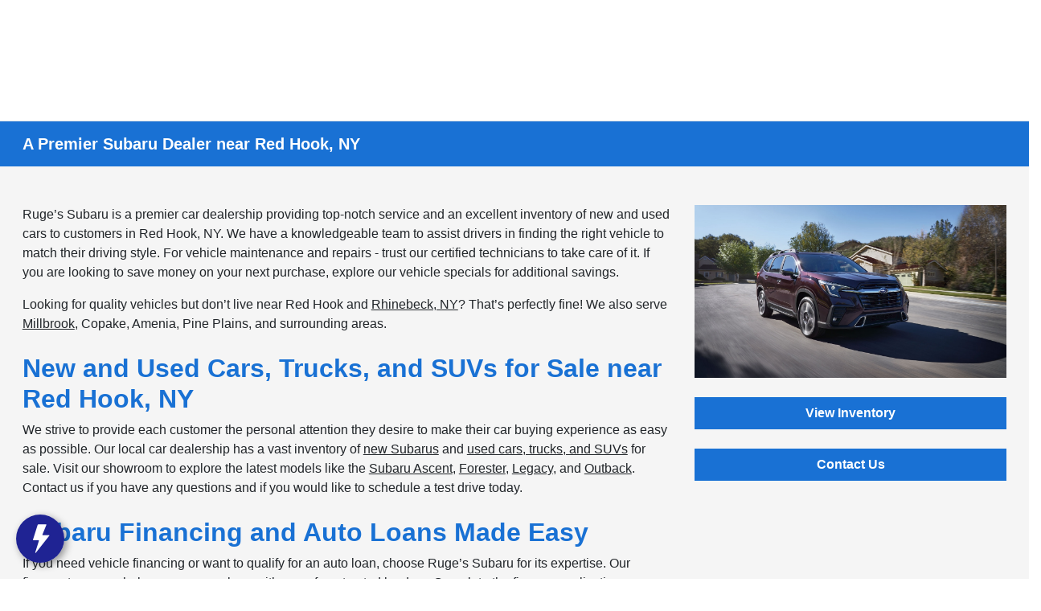

--- FILE ---
content_type: text/html;charset=utf-8
request_url: https://pnapi.invoca.net/2199/na.json
body_size: 269
content:
[{"requestId":"+18452898469","status":"success","formattedNumber":"845-819-3515","countryCode":"1","nationalNumber":"8458193515","lifetimeInSeconds":300,"overflow":null,"surge":null,"invocaId":"i-7d50a785-9ee5-45ea-9d9e-939deddd9cc7"},{"requestId":"+18457685411","status":"success","formattedNumber":"845-819-2317","countryCode":"1","nationalNumber":"8458192317","lifetimeInSeconds":300,"overflow":null,"surge":null,"invocaId":"i-7d50a785-9ee5-45ea-9d9e-939deddd9cc7"},{"requestId":"+18454098026","status":"success","formattedNumber":"845-819-8768","countryCode":"1","nationalNumber":"8458198768","lifetimeInSeconds":300,"overflow":null,"surge":null,"invocaId":"i-7d50a785-9ee5-45ea-9d9e-939deddd9cc7"},{"type":"settings","metrics":true}]

--- FILE ---
content_type: text/html;charset=utf-8
request_url: https://pnapi.invoca.net/2199/na.json
body_size: 112
content:
{"invocaId":"i-7d50a785-9ee5-45ea-9d9e-939deddd9cc7","message":"shared params updated"}

--- FILE ---
content_type: text/html;charset=utf-8
request_url: https://pnapi.invoca.net/2199/na.json
body_size: 269
content:
[{"requestId":"+18452898469","status":"success","formattedNumber":"845-819-3515","countryCode":"1","nationalNumber":"8458193515","lifetimeInSeconds":300,"overflow":null,"surge":null,"invocaId":"i-7d50a785-9ee5-45ea-9d9e-939deddd9cc7"},{"requestId":"+18457685411","status":"success","formattedNumber":"845-819-2317","countryCode":"1","nationalNumber":"8458192317","lifetimeInSeconds":300,"overflow":null,"surge":null,"invocaId":"i-7d50a785-9ee5-45ea-9d9e-939deddd9cc7"},{"requestId":"+18454098026","status":"success","formattedNumber":"845-819-8768","countryCode":"1","nationalNumber":"8458198768","lifetimeInSeconds":300,"overflow":null,"surge":null,"invocaId":"i-7d50a785-9ee5-45ea-9d9e-939deddd9cc7"},{"type":"settings","metrics":true}]

--- FILE ---
content_type: text/html;charset=utf-8
request_url: https://pnapi.invoca.net/2199/na.json
body_size: 269
content:
[{"requestId":"+18452898469","status":"success","formattedNumber":"845-819-3515","countryCode":"1","nationalNumber":"8458193515","lifetimeInSeconds":300,"overflow":null,"surge":null,"invocaId":"i-7d50a785-9ee5-45ea-9d9e-939deddd9cc7"},{"requestId":"+18457685411","status":"success","formattedNumber":"845-819-2317","countryCode":"1","nationalNumber":"8458192317","lifetimeInSeconds":300,"overflow":null,"surge":null,"invocaId":"i-7d50a785-9ee5-45ea-9d9e-939deddd9cc7"},{"requestId":"+18454098026","status":"success","formattedNumber":"845-819-8768","countryCode":"1","nationalNumber":"8458198768","lifetimeInSeconds":300,"overflow":null,"surge":null,"invocaId":"i-7d50a785-9ee5-45ea-9d9e-939deddd9cc7"},{"type":"settings","metrics":true}]

--- FILE ---
content_type: application/javascript
request_url: https://prod.cdn.secureoffersites.com/dist/p552/js/chunk/311.js?v=929cf8f070b0b571db45
body_size: 2611
content:
(window.webpackJsonp=window.webpackJsonp||[]).push([[311,310],{309:function(e,t,r){"use strict";r.d(t,"a",function(){return d});var l=r(90),o=r(17),n=r(317);function a(e){return a="function"==typeof Symbol&&"symbol"==typeof Symbol.iterator?function(e){return typeof e}:function(e){return e&&"function"==typeof Symbol&&e.constructor===Symbol&&e!==Symbol.prototype?"symbol":typeof e},a(e)}function i(e,t){var r=Object.keys(e);if(Object.getOwnPropertySymbols){var l=Object.getOwnPropertySymbols(e);t&&(l=l.filter(function(t){return Object.getOwnPropertyDescriptor(e,t).enumerable})),r.push.apply(r,l)}return r}function s(e){for(var t=1;t<arguments.length;t++){var r=null!=arguments[t]?arguments[t]:{};t%2?i(Object(r),!0).forEach(function(t){y(e,t,r[t])}):Object.getOwnPropertyDescriptors?Object.defineProperties(e,Object.getOwnPropertyDescriptors(r)):i(Object(r)).forEach(function(t){Object.defineProperty(e,t,Object.getOwnPropertyDescriptor(r,t))})}return e}function y(e,t,r){return(t=u(t))in e?Object.defineProperty(e,t,{value:r,enumerable:!0,configurable:!0,writable:!0}):e[t]=r,e}function p(e){return function(e){if(Array.isArray(e))return f(e)}(e)||function(e){if("undefined"!=typeof Symbol&&null!=e[Symbol.iterator]||null!=e["@@iterator"])return Array.from(e)}(e)||c(e)||function(){throw new TypeError("Invalid attempt to spread non-iterable instance.\nIn order to be iterable, non-array objects must have a [Symbol.iterator]() method.")}()}function c(e,t){if(e){if("string"==typeof e)return f(e,t);var r={}.toString.call(e).slice(8,-1);return"Object"===r&&e.constructor&&(r=e.constructor.name),"Map"===r||"Set"===r?Array.from(e):"Arguments"===r||/^(?:Ui|I)nt(?:8|16|32)(?:Clamped)?Array$/.test(r)?f(e,t):void 0}}function f(e,t){(null==t||t>e.length)&&(t=e.length);for(var r=0,l=Array(t);r<t;r++)l[r]=e[r];return l}function m(e,t){for(var r=0;r<t.length;r++){var l=t[r];l.enumerable=l.enumerable||!1,l.configurable=!0,"value"in l&&(l.writable=!0),Object.defineProperty(e,u(l.key),l)}}function u(e){var t=function(e,t){if("object"!=a(e)||!e)return e;var r=e[Symbol.toPrimitive];if(void 0!==r){var l=r.call(e,t||"default");if("object"!=a(l))return l;throw new TypeError("@@toPrimitive must return a primitive value.")}return("string"===t?String:Number)(e)}(e,"string");return"symbol"==a(t)?t:t+""}var d=function(){return e=function e(){var t=arguments.length>0&&void 0!==arguments[0]?arguments[0]:"",r=arguments.length>1&&void 0!==arguments[1]?arguments[1]:"",l=arguments.length>2&&void 0!==arguments[2]?arguments[2]:"0",o=arguments.length>3&&void 0!==arguments[3]?arguments[3]:"";!function(e,t){if(!(e instanceof t))throw new TypeError("Cannot call a class as a function")}(this,e),this.latitude=+window.latitude,this.longitude=+window.longitude,this.fullAddress=window.fullAddress,this.maptype=0,""!==t&&""!==r&&(this.latitude=t,this.longitude=r,this.maptype=l),o&&(this.fullAddress=o)},t=[{key:"setMap",value:function(e){var t=this,r=arguments.length>1&&void 0!==arguments[1]?arguments[1]:[],l=arguments.length>2&&void 0!==arguments[2]?arguments[2]:"",a=new google.maps.StyledMapType([{elementType:"geometry",stylers:[{color:"#f5f5f5"}]},{elementType:"labels.icon",stylers:[{visibility:"off"}]},{elementType:"labels.text.fill",stylers:[{color:"#616161"}]},{elementType:"labels.text.stroke",stylers:[{color:"#f5f5f5"}]},{featureType:"administrative.land_parcel",stylers:[{visibility:"off"}]},{featureType:"administrative.land_parcel",elementType:"labels.text.fill",stylers:[{color:"#bdbdbd"}]},{featureType:"administrative.neighborhood",stylers:[{visibility:"off"}]},{featureType:"poi",elementType:"geometry",stylers:[{color:"#eeeeee"}]},{featureType:"poi",elementType:"labels.text",stylers:[{visibility:"off"}]},{featureType:"poi",elementType:"labels.text.fill",stylers:[{color:"#757575"}]},{featureType:"poi.business",stylers:[{visibility:"off"}]},{featureType:"poi.park",elementType:"geometry",stylers:[{color:"#e5e5e5"}]},{featureType:"poi.park",elementType:"labels.text.fill",stylers:[{color:"#9e9e9e"}]},{featureType:"road",elementType:"geometry",stylers:[{color:"#ffffff"}]},{featureType:"road",elementType:"labels",stylers:[{visibility:"off"}]},{featureType:"road",elementType:"labels.icon",stylers:[{visibility:"off"}]},{featureType:"road.arterial",stylers:[{visibility:"off"}]},{featureType:"road.arterial",elementType:"labels.text.fill",stylers:[{color:"#757575"}]},{featureType:"road.highway",elementType:"geometry",stylers:[{color:"#dadada"}]},{featureType:"road.highway",elementType:"labels",stylers:[{visibility:"off"}]},{featureType:"road.highway",elementType:"labels.text.fill",stylers:[{color:"#616161"}]},{featureType:"road.local",stylers:[{visibility:"off"}]},{featureType:"road.local",elementType:"labels.text.fill",stylers:[{color:"#9e9e9e"}]},{featureType:"transit",stylers:[{visibility:"off"}]},{featureType:"transit.line",elementType:"geometry",stylers:[{color:"#e5e5e5"}]},{featureType:"transit.station",elementType:"geometry",stylers:[{color:"#eeeeee"}]},{featureType:"water",elementType:"geometry",stylers:[{color:"#c9c9c9"}]},{featureType:"water",elementType:"labels.text",stylers:[{visibility:"off"}]},{featureType:"water",elementType:"labels.text.fill",stylers:[{color:"#9e9e9e"}]}],{name:"Styled Map"}),i=(new window.google.maps.LatLngBounds,new window.google.maps.Map(document.getElementById(e),{zoom:window.googleMapZoom?window.googleMapZoom:15,styles:[{featureType:"poi",stylers:[{visibility:"off"}]}],center:{lat:this.latitude,lng:this.longitude},mapTypeControlOptions:{mapTypeIds:["roadmap","satellite","hybrid","terrain","styled_map"]},mapId:"laskd32"}));if(null!=r&&r.length){var y=new google.maps.LatLngBounds;r.forEach(function(e){var r=new google.maps.InfoWindow({content:"".concat(e.clientName||window.clientName,"<br>").concat(e.a,"<br>").concat(window.phonenumber),position:{lat:e.lat,lng:e.long}});if(1===t.maptype)i.mapTypes.set("styled_map",a),i.setMapTypeId("styled_map");else if(2===t.maptype){var l=new google.maps.StyledMapType(p(n.mapStyles),{name:"Styled Map"});i.mapTypes.set("styled_map",l),i.setMapTypeId("styled_map")}var c=s({position:{lat:e.lat,lng:e.long},map:i,title:e.clientName||window.clientName},2===t.maptype?{content:t.getCustomMarker()}:{}),f=new google.maps.marker.AdvancedMarkerElement(c);y.extend(f.position),f.addListener("click",function(){Object(o.y)(),r.open(i,f)})}),r.length>1&&i.fitBounds(y),i.addListener("zoom_changed",o.z),i.addListener("click",o.y)}else{var c=new google.maps.InfoWindow({content:"".concat(l||window.clientName,"<br>").concat(this.fullAddress,"<br>").concat(window.phonenumber),position:{lat:this.latitude,lng:this.longitude}});if(1===this.maptype)i.mapTypes.set("styled_map",a),i.setMapTypeId("styled_map");else if(2===this.maptype){var f=new google.maps.StyledMapType(p(n.mapStyles),{name:"Styled Map"});i.mapTypes.set("styled_map",f),i.setMapTypeId("styled_map")}var m=s({position:{lat:this.latitude,lng:this.longitude},map:i,title:l||window.clientName},2===this.maptype?{content:this.getCustomMarker()}:{}),u=new google.maps.marker.AdvancedMarkerElement(m);u.addListener("click",function(){Object(o.y)(),c.open(i,u)}),i.addListener("zoom_changed",o.z),i.addListener("click",o.y)}return i}},{key:"getCustomMarker",value:function(){return(new DOMParser).parseFromString(n.icons.customMapIcon,"image/svg+xml").documentElement}}],r=[{key:"getAddressIdFromQuery",value:function(){var e=window.location.search;if(!e)return"";var t=e.slice(1);if(!t)return"";var r=t.split("&");if(r.length){var l,o=function(e,t){var r="undefined"!=typeof Symbol&&e[Symbol.iterator]||e["@@iterator"];if(!r){if(Array.isArray(e)||(r=c(e))||t&&e&&"number"==typeof e.length){r&&(e=r);var l=0,o=function(){};return{s:o,n:function(){return l>=e.length?{done:!0}:{done:!1,value:e[l++]}},e:function(e){throw e},f:o}}throw new TypeError("Invalid attempt to iterate non-iterable instance.\nIn order to be iterable, non-array objects must have a [Symbol.iterator]() method.")}var n,a=!0,i=!1;return{s:function(){r=r.call(e)},n:function(){var e=r.next();return a=e.done,e},e:function(e){i=!0,n=e},f:function(){try{a||null==r.return||r.return()}finally{if(i)throw n}}}}(r);try{for(o.s();!(l=o.n()).done;){var n=l.value.split("=");if(n.length&&"addressId"===n[0])return n[1]}}catch(e){o.e(e)}finally{o.f()}}return""}},{key:"openMapsAppInMobile",value:function(e){if(window.ismobile){var t=e.replace(/\s*,\s*/g,",").replace(/\s+/g,"-").replace(/&#x27;/g,"%27");return"Mac/iOS"===Object(l.c)()?"https://maps.apple.com/?q=".concat(t):"https://maps.google.com/?q=".concat(t)}}}],t&&m(e.prototype,t),r&&m(e,r),Object.defineProperty(e,"prototype",{writable:!1}),e;var e,t,r}()},317:function(e){e.exports=JSON.parse('{"mapStyles":[{"elementType":"geometry","stylers":[{"color":"#f6f6f6"}]},{"elementType":"labels.icon","stylers":[{"visibility":"off"}]},{"elementType":"labels.text.fill","stylers":[{"color":"#353535"}]},{"elementType":"labels.text.stroke","stylers":[{"color":"#cdcdcd"}]},{"featureType":"administrative.land_parcel","elementType":"labels.text.fill","stylers":[{"color":"#353535"}]},{"featureType":"poi","elementType":"geometry","stylers":[{"color":"#e3e9e7"}]},{"featureType":"poi","elementType":"labels.text.fill","stylers":[{"color":"#353535"}]},{"featureType":"poi.park","elementType":"geometry","stylers":[{"color":"#cdcdcd"}]},{"featureType":"poi.park","elementType":"labels.text.fill","stylers":[{"color":"#353535"}]},{"featureType":"road","elementType":"geometry","stylers":[{"color":"#cacaca"}]},{"featureType":"road.arterial","elementType":"labels.text.fill","stylers":[{"color":"#353535"}]},{"featureType":"road.highway","elementType":"geometry","stylers":[{"color":"#999999"}]},{"featureType":"road.highway","elementType":"labels.text.fill","stylers":[{"color":"#353535"}]},{"featureType":"road.local","elementType":"labels.text.fill","stylers":[{"color":"#353535"}]},{"featureType":"transit.line","elementType":"geometry","stylers":[{"color":"#0b0b0b"}]},{"featureType":"transit.station","elementType":"geometry","stylers":[{"color":"#666666"}]},{"featureType":"water","elementType":"geometry","stylers":[{"color":"#c9d7d8"}]},{"featureType":"water","elementType":"labels.text.fill","stylers":[{"color":"#c9d7d8"}]}],"icons":{"customMapIcon":"<svg xmlns=\\"http://www.w3.org/2000/svg\\" version=\\"1.0\\" width=\\"26px\\" height=\\"36px\\" fill=\\"var(--primary-theme-color)\\" viewBox=\\"0 0 76.000000 122.000000\\" preserveAspectRatio=\\"xMidYMid meet\\"><g transform=\\"translate(0.000000,122.000000) scale(0.100000,-0.100000)\\" stroke=\\"none\\"><path d=\\"M275 1163 c-134 -41 -242 -161 -265 -294 -14 -82 2 -158 66 -309 58 -138 286 -550 304 -550 7 0 153 247 218 370 69 131 128 273 147 355 23 97 8 180 -47 264 -94 145 -267 212 -423 164z\\"/></g></svg>"}}')}}]);

--- FILE ---
content_type: application/javascript
request_url: https://prod.cdn.secureoffersites.com/dist/p552/js/chunk/65.js?v=2fd91b453a9a528a43c9
body_size: 5154
content:
(window.webpackJsonp=window.webpackJsonp||[]).push([[65,107],{1855:function(e,t,s){"use strict";s.r(t);var i=function(){var e=this,t=e._self._c;return t("div",{staticClass:"dealer-hours"},[t("div",{staticClass:"row justify-content-center"},[t("div",{staticClass:"col-xl-3 col-lg-4 col-md-6 px-4 px-lg-3 border-md-left pb-4 pb-md-0"},[t("div",{staticClass:"details-block"},[e.salesnumber&&!e.isServiceOnly||e.servicenumber||e.partsnumber||e.bodyshopnumber?t("div",{staticClass:"d-flex dealer-icon"},[t("h5",[e._v("Phone Numbers")])]):e._e(),e._v(" "),t("div",[e.phonenumber?t("div",{staticClass:"d-none justify-content-between pr-md-3"},[t("div",[e._v("Main:")]),e._v(" "),t("div",[t("a",{attrs:{href:"tel:"+e.phonenumber},on:{click:function(t){return e.openMainPhoneNumber(e.phonenumber)}}},[e._v(e._s(e.phonenumber))])])]):e._e(),e._v(" "),e.salesnumber&&!e.isServiceOnly?t("div",{staticClass:"d-flex justify-content-between pr-md-3"},[t("div",[e._v(e._s(e.salesPhoneLabel)+":")]),e._v(" "),t("div",[t("a",{staticClass:"Phone_Sales",attrs:{href:"tel:"+e.salesnumber},on:{click:function(t){return e.openSalesPhoneNumber("Sales Call Button","Contact Us",e.salesnumber)}}},[e._v(e._s(e.salesnumber))])])]):e._e(),e._v(" "),e.servicenumber?t("div",{staticClass:"d-flex justify-content-between pr-md-3"},[t("div",[t("span",{domProps:{innerHTML:e._s(e.servicePhoneLabel)}}),e._v(":")]),e._v(" "),t("div",[t("a",{staticClass:"Phone_Service",attrs:{href:"tel:"+e.servicenumber},on:{click:function(t){return e.openServicePhoneNumeber("Service Call Button","Contact Us",e.servicenumber)}}},[e._v(e._s(e.servicenumber))])])]):e._e(),e._v(" "),e.partsnumber?t("div",{staticClass:"d-flex justify-content-between pr-md-3"},[t("div",[t("span",{domProps:{innerHTML:e._s(e.partsPhoneLabel)}}),e._v(":")]),e._v(" "),t("div",[t("a",{staticClass:"Phone_Parts",attrs:{href:"tel:"+e.partsnumber},on:{click:function(t){return e.openPartsPhoneNumber("Parts Call Button","Contact Us",e.partsnumber)}}},[e._v(e._s(e.partsnumber))])])]):e._e(),e._v(" "),e.bodyshopnumber?t("div",{staticClass:"d-flex justify-content-between pr-md-3"},[t("div",[t("span",{domProps:{innerHTML:e._s(e.bodyShopLabel)}}),e._v(":")]),e._v(" "),t("div",[t("a",{staticClass:"Phone_BodyShop",attrs:{href:"tel:"+e.bodyshopnumber},on:{click:function(t){return e.openBodyShopPhoneNumber("BodyShop Call Button","Contact Us",e.bodyshopnumber)}}},[e._v(e._s(e.bodyshopnumber))])])]):e._e()])]),e._v(" "),t("div",{staticClass:"details-block mt-5"},[t("div",{staticClass:"d-flex dealer-icon"},[t("h5",[e._v(e._s(e.name))])]),e._v(" "),t("div",{staticClass:"d-flex dealer-icon mt-1 dealeraddress"},[t("a",{attrs:{href:"/get-directions"},domProps:{innerHTML:e._s(e.dealeraddress)},on:{click:function(t){return e.ShiftDigitalGetDirections("get-directions")}}})])])]),e._v(" "),e._l(e.businessdata,function(s,i){return t("div",{key:i,staticClass:"col-xl-3 col-lg-4 col-md-6 px-4 px-lg-3 border-md-left pb-4 pb-md-0",class:[3!==i||e.isResponsive?"":"offset-3",i>2&&!e.isResponsive?"margin-tp":""]},[t("div",{staticClass:"details-block"},[t("div",{staticClass:"d-flex dealer-icon"},["quick lane"==s.department.toLowerCase()?t("h5",[e._v("\n            "+e._s(s.department)+" Hours\n          ")]):t("h5",[e._v(e._s(s.customLabel||s.department.replace("Department","Hours")))])]),e._v(" "),t("div",[t("div",{staticClass:"d-flex justify-content-between pr-md-3",class:"sunday"===e.currentDayIs?"font-weight-bold ft-16":""},[t("div",[e._v("Sunday:")]),e._v(" "),null!==s.sundayLabel&&""!==s.sundayLabel?t("div",[e._v("\n              "+e._s(s.sundayLabel)+"\n            ")]):t("div",{staticClass:"text-uppercase"},[e._v("\n              "+e._s(e.textToLowerCase(s.sunday))+"\n            ")])]),e._v(" "),t("div",{staticClass:"d-flex justify-content-between pr-md-3",class:"monday"===e.currentDayIs?"font-weight-bold ft-16":""},[t("div",[e._v("Monday:")]),e._v(" "),null!==s.mondayLabel&&""!==s.mondayLabel?t("div",[e._v("\n              "+e._s(s.mondayLabel)+"\n            ")]):t("div",{staticClass:"text-uppercase"},[e._v("\n              "+e._s(e.textToLowerCase(s.monday))+"\n            ")])]),e._v(" "),t("div",{staticClass:"d-flex justify-content-between pr-md-3",class:"tuesday"===e.currentDayIs?"font-weight-bold ft-16":""},[t("div",[e._v("Tuesday:")]),e._v(" "),null!==s.tuesdayLabel&&""!==s.tuesdayLabel?t("div",[e._v("\n              "+e._s(s.tuesdayLabel)+"\n            ")]):t("div",{staticClass:"text-uppercase"},[e._v("\n              "+e._s(e.textToLowerCase(s.tuesday))+"\n            ")])]),e._v(" "),t("div",{staticClass:"d-flex justify-content-between pr-md-3",class:"wednesday"===e.currentDayIs?"font-weight-bold ft-16":""},[t("div",[e._v("Wednesday:")]),e._v(" "),null!==s.wednesdayLabel&&""!==s.wednesdayLabel?t("div",[e._v("\n              "+e._s(s.wednesdayLabel)+"\n            ")]):t("div",{staticClass:"text-uppercase"},[e._v("\n              "+e._s(e.textToLowerCase(s.wednesday))+"\n            ")])]),e._v(" "),t("div",{staticClass:"d-flex justify-content-between pr-md-3",class:"thursday"===e.currentDayIs?"font-weight-bold ft-16":""},[t("div",[e._v("Thursday:")]),e._v(" "),null!==s.thursdayLabel&&""!==s.thursdayLabel?t("div",[e._v("\n              "+e._s(s.thursdayLabel)+"\n            ")]):t("div",{staticClass:"text-uppercase"},[e._v("\n              "+e._s(e.textToLowerCase(s.thursday))+"\n            ")])]),e._v(" "),t("div",{staticClass:"d-flex justify-content-between pr-md-3",class:"friday"===e.currentDayIs?"font-weight-bold ft-16":""},[t("div",[e._v("Friday:")]),e._v(" "),null!==s.fridayLabel&&""!==s.fridayLabel?t("div",[e._v("\n              "+e._s(s.fridayLabel)+"\n            ")]):t("div",{staticClass:"text-uppercase"},[e._v("\n              "+e._s(e.textToLowerCase(s.friday))+"\n            ")])]),e._v(" "),t("div",{staticClass:"d-flex justify-content-between pr-md-3",class:"saturday"===e.currentDayIs?"font-weight-bold ft-16":""},[t("div",[e._v("Saturday:")]),e._v(" "),null!==s.saturdayLabel&&""!==s.saturdayLabel?t("div",[e._v("\n              "+e._s(s.saturdayLabel)+"\n            ")]):t("div",{staticClass:"text-uppercase"},[e._v("\n              "+e._s(e.textToLowerCase(s.saturday))+"\n            ")])])]),e._v(" "),s.description?t("p",{staticClass:"ft-12 mt-3"},[e._v("\n          "+e._s(s.description)+"\n        ")]):e._e()])])}),e._v(" "),e.holidayHours&&e.holidayHours.length?t("div",{staticClass:"col-xl-3 col-lg-4 col-md-6 px-4 px-lg-3 border-md-left pb-4 pb-md-0",class:[3!==e.businessdata.length||e.isResponsive?"":"offset-3",e.businessdata.length>2&&!e.isResponsive?"margin-tp":""]},[t("div",{staticClass:"details-block"},[e._m(0),e._v(" "),e._l(e.holidayHours,function(s,i){return t("div",{key:i},[t("div",{staticClass:"d-flex justify-content-between pr-md-3"},[t("div",[e._v(e._s(s.holidayName))]),e._v(" "),s.isFullDay?t("div",{staticClass:"text-capitalize"},[e._v("\n              "+e._s(s.holidayMonth)+"\n              "+e._s(s.holidayDay)+e._s(e.getDaySufixLogic(s.holidayDay))+"\n            ")]):t("div",{staticClass:"text-capitalize"},[e._v("\n              "+e._s(s.holidayMonth)+"\n              "+e._s(s.holidayDay)+e._s(e.getDaySufixLogic(s.holidayDay))+",\n              "+e._s(s.fromTime)+" -\n              "+e._s(s.toTime)+"\n            ")])]),e._v(" "),s.closureDepartments?[t("div",{staticClass:"d-flex justify-content-end pr-md-3"},[t("div",{staticClass:"text-muted"},[e._v("\n                "+e._s(e.getclosureDepartments(s.closureDepartments))+": "+e._s(s.isFullDay?"Closed":"Special Hours")+"\n              ")])])]:e._e()],2)})],2)]):e._e()],2)])};i._withStripped=!0;var n={mixins:[s(651).a]},a=(s(2943),s(9)),r=Object(a.a)(n,i,[function(){var e=this._self._c;return e("div",{staticClass:"d-flex dealer-icon"},[e("h5",[this._v("Holiday Hours")])])}],!1,null,"6d3a9a6a",null);t.default=r.exports},2668:function(e,t,s){var i=s(2944);i.__esModule&&(i=i.default),"string"==typeof i&&(i=[[e.i,i,""]]),i.locals&&(e.exports=i.locals);(0,s(28).default)("533a6420",i,!1,{})},2943:function(e,t,s){"use strict";s(2668)},2944:function(e,t,s){(e.exports=s(27)(!1)).push([e.i,"\n.dealer-hours[data-v-6d3a9a6a] {\r\n  font-size: 14px;\r\n  color: #000;\n}\n.details-block .d-flex[data-v-6d3a9a6a] {\r\n  padding: 5px 0;\n}\n.details-block .d-flex a[data-v-6d3a9a6a] {\r\n  color: #000;\n}\n.details-block .dealeraddress a[data-v-6d3a9a6a] {\r\n  color: #007bff;\n}\n.margin-tp[data-v-6d3a9a6a] {\r\n  margin-top: 50px;\n}\n@media (min-width: 768px) {\n.border-md-left[data-v-6d3a9a6a] {\r\n    border-left: 1px solid #dee2e6;\n}\n}\r\n",""])},380:function(e,t,s){"use strict";var i=function(){var e=this,t=e._self._c;return t("div",[e._m(0),e._v(" "),t("div",{staticClass:"row"},[t("div",{staticClass:"address-con col-md-12"},[t("div",[e._v("\n        "+e._s(this.dealername)+"\n      ")]),e._v(" "),t("div",[e._v("\n        "+e._s(this.dealeraddress)+"\n      ")])])]),e._v(" "),t("div",{staticClass:"form-con"},[t("form",{attrs:{method:"post",novalidate:""},on:{submit:function(t){return t.preventDefault(),e.getDirections()}}},[t("div",{staticClass:"row"},[t("div",{staticClass:"col"},[t("div",{staticClass:"form-group"},[t("label",{staticClass:"w-100",attrs:{for:"address",title:"address"}},[t("input",{directives:[{name:"model",rawName:"v-model",value:e.endaddress,expression:"endaddress"}],staticClass:"form-control",attrs:{type:"text",id:"address",placeholder:"Address"},domProps:{value:e.endaddress},on:{input:function(t){t.target.composing||(e.endaddress=t.target.value)}}})])])])]),e._v(" "),t("div",{staticClass:"row mt-2"},[t("div",{staticClass:"col"},[t("div",{staticClass:"form-group"},[t("label",{staticClass:"w-100",attrs:{for:"city",title:"city"}},[t("input",{directives:[{name:"model",rawName:"v-model",value:e.city,expression:"city"}],staticClass:"form-control",attrs:{type:"text",id:"city",placeholder:"City"},domProps:{value:e.city},on:{input:function(t){t.target.composing||(e.city=t.target.value)}}})])])]),e._v(" "),t("div",{staticClass:"col"},[t("div",{staticClass:"form-group"},[t("label",{staticClass:"w-100",attrs:{for:"street",title:"street"}},[t("input",{directives:[{name:"model",rawName:"v-model",value:e.street,expression:"street"}],staticClass:"form-control",attrs:{type:"text",id:"street",placeholder:"ST"},domProps:{value:e.street},on:{input:function(t){t.target.composing||(e.street=t.target.value)}}})])])])]),e._v(" "),t("div",{staticClass:"row mt-2"},[t("div",{staticClass:"col"},[t("div",{staticClass:"form-group"},[t("label",{staticClass:"w-100",attrs:{for:"zip",title:"zip"}},[t("input",{directives:[{name:"model",rawName:"v-model",value:e.zip,expression:"zip"}],staticClass:"form-control",attrs:{type:"text",id:"zip",placeholder:"Zip"},domProps:{value:e.zip},on:{input:function(t){t.target.composing||(e.zip=t.target.value)}}})])])]),e._v(" "),e._m(1)])])]),e._v(" "),t("div",{class:{directionslistcon:e.isdirectionsenabled},attrs:{id:"map-directions"}})])};i._withStripped=!0;var n=s(8),a=s(309);function r(e){return r="function"==typeof Symbol&&"symbol"==typeof Symbol.iterator?function(e){return typeof e}:function(e){return e&&"function"==typeof Symbol&&e.constructor===Symbol&&e!==Symbol.prototype?"symbol":typeof e},r(e)}function o(e,t){var s=Object.keys(e);if(Object.getOwnPropertySymbols){var i=Object.getOwnPropertySymbols(e);t&&(i=i.filter(function(t){return Object.getOwnPropertyDescriptor(e,t).enumerable})),s.push.apply(s,i)}return s}function l(e){for(var t=1;t<arguments.length;t++){var s=null!=arguments[t]?arguments[t]:{};t%2?o(Object(s),!0).forEach(function(t){d(e,t,s[t])}):Object.getOwnPropertyDescriptors?Object.defineProperties(e,Object.getOwnPropertyDescriptors(s)):o(Object(s)).forEach(function(t){Object.defineProperty(e,t,Object.getOwnPropertyDescriptor(s,t))})}return e}function d(e,t,s){return(t=function(e){var t=function(e,t){if("object"!=r(e)||!e)return e;var s=e[Symbol.toPrimitive];if(void 0!==s){var i=s.call(e,t||"default");if("object"!=r(i))return i;throw new TypeError("@@toPrimitive must return a primitive value.")}return("string"===t?String:Number)(e)}(e,"string");return"symbol"==r(t)?t:t+""}(t))in e?Object.defineProperty(e,t,{value:s,enumerable:!0,configurable:!0,writable:!0}):e[t]=s,e}var c={data:function(){return{dealername:window.clientName,dealeraddress:window.fullAddress,dealercity:window.city,dealerstate:window.state,dealerstreet:window.street,dealerzip:window.zip,dealerphone:window.phonenumber,dealerinfo:"",infowindow:"",start:"",endaddress:"",city:"",street:"",zip:"",end:"",map:"",marker:"",latitude:+window.latitude,longitude:+window.longitude,directionsDisplay:"",directionsService:"",dealershipCenter:"",geocoder:"",isdirectionsenabled:!1}},mounted:function(){this.initMap(),setTimeout(function(){logGoogleBingEvent("shopperwizard","GetDirection","Get Directions",1,"shopperwizard Get Directions")},1e3)},methods:{initMap:function(){this.directionsDisplay=new google.maps.DirectionsRenderer,this.directionsService=new google.maps.DirectionsService,this.geocoder=new google.maps.Geocoder;var e=this.dealeraddress,t=this,s=new a.a;this.latitude||this.longitude||this.geocoder.geocode({address:e},function(e,t){t===google.maps.GeocoderStatus.OK&&(s.latitude=e[0].geometry.location.lat(),s.longitude=e[0].geometry.location.lng())}),t.map=s.setMap("shopper-map"),t.directionsDisplay.setMap(t.map),t.directionsDisplay.setPanel(document.getElementById("map-directions"))},calculateAndDisplayRoute:function(){var e=this;this.start=this.dealeraddress,this.directionsService.route({origin:this.start,destination:this.end,travelMode:"DRIVING"},function(t,s){"OK"===s?(e.isdirectionsenabled=!0,e.directionsDisplay.setDirections(t)):console.log("Directions request failed due to "+s)});var t=l(l({},n.a.consumerEventModel),{},{consumerEventId:n.a.eventsConstants.submitgetdirection});n.a.logConsumerEvent(t),logGoogleBingEvent("shopperwizard","GetDirection","Get Directions",1,"Lead Form Thank You Get Directions")},getDirections:function(){this.end=this.endaddress+","+this.city+", "+this.street,this.calculateAndDisplayRoute()}}},u=(s(473),s(9)),m=Object(u.a)(c,i,[function(){var e=this._self._c;return e("div",{staticClass:"row"},[e("div",{staticClass:"col-md-12"},[e("div",{attrs:{id:"shopper-map"}})])])},function(){var e=this._self._c;return e("div",{staticClass:"col"},[e("input",{staticClass:"btn bgcolor-primary get-direction-btn color-white",attrs:{type:"submit",value:"Get Directions",id:"direction-btn"}})])}],!1,null,null,null);t.a=m.exports},392:function(e,t,s){var i=s(474);i.__esModule&&(i=i.default),"string"==typeof i&&(i=[[e.i,i,""]]),i.locals&&(e.exports=i.locals);(0,s(28).default)("86ae6fb2",i,!1,{})},473:function(e,t,s){"use strict";s(392)},474:function(e,t,s){(e.exports=s(27)(!1)).push([e.i,"\n#shopper-map {\r\n  width: 100%;\r\n  height: 300px;\r\n  border-radius: 10px;\r\n  border: 1px solid #ccc;\r\n  margin: 20px auto;\n}\n.directionslistcon {\r\n  margin-bottom: 60px;\n}\n.get-direction-btn .btn {\r\n  color: #fff;\r\n  font-size: 18px;\n}\n.address-con {\r\n  margin: 20px 0;\r\n  font-size: 17px;\r\n  font-weight: bold;\n}\n.form-con {\r\n  margin-bottom: 50px;\n}\r\n",""])},651:function(e,t,s){"use strict";var i=s(380),n=s(11),a=s(8),r=s(38),o=s(60),l=s(22),d=s(20),c=s(24),u=s(3),m=s(23),p=s(2),v=s(94),b=s(1),f=s(47),h=s(17),y=s(16);function g(e){return g="function"==typeof Symbol&&"symbol"==typeof Symbol.iterator?function(e){return typeof e}:function(e){return e&&"function"==typeof Symbol&&e.constructor===Symbol&&e!==Symbol.prototype?"symbol":typeof e},g(e)}function w(e,t){var s=Object.keys(e);if(Object.getOwnPropertySymbols){var i=Object.getOwnPropertySymbols(e);t&&(i=i.filter(function(t){return Object.getOwnPropertyDescriptor(e,t).enumerable})),s.push.apply(s,i)}return s}function _(e){for(var t=1;t<arguments.length;t++){var s=null!=arguments[t]?arguments[t]:{};t%2?w(Object(s),!0).forEach(function(t){C(e,t,s[t])}):Object.getOwnPropertyDescriptors?Object.defineProperties(e,Object.getOwnPropertyDescriptors(s)):w(Object(s)).forEach(function(t){Object.defineProperty(e,t,Object.getOwnPropertyDescriptor(s,t))})}return e}function C(e,t,s){return(t=function(e){var t=function(e,t){if("object"!=g(e)||!e)return e;var s=e[Symbol.toPrimitive];if(void 0!==s){var i=s.call(e,t||"default");if("object"!=g(i))return i;throw new TypeError("@@toPrimitive must return a primitive value.")}return("string"===t?String:Number)(e)}(e,"string");return"symbol"==g(t)?t:t+""}(t))in e?Object.defineProperty(e,t,{value:s,enumerable:!0,configurable:!0,writable:!0}):e[t]=s,e}t.a={data:function(){return{shiftDigital:"",businessdata:"",name:window.clientName&&m.a.decodeHtml(window.clientName),isServiceOnly:window.isServiceOnly,salesdata:"",servicedata:"",partsdata:"",phonenumber:window.phonenumber,salesnumber:window.salesNumber,servicenumber:window.serviceNumber,partsnumber:window.partsNumber,dealeraddress:window.fullAddress,bodyshopnumber:window.bodyShopNumber,salesPhoneLabel:window.salesPhoneLabel||"Sales",servicePhoneLabel:window.servicePhoneLabel||"Service",partsPhoneLabel:window.partsPhoneLabel||"Parts",bodyShopLabel:window.bodyShopPhoneLabel,holidayHours:[],isDealerHoursFromModal:!1,isDealerMapsFromModal:!1,isCollisionPage:!1,enableINVOCA:window.enableINVOCA,isWaitingForResponse:!1,businessdataOfSelected:"",isMaserati:"Maserati"===window.themeName,isPrimaryColor:window.primaryColor,maseratiPrimaryColor:"",currentDayIs:u.w[(new Date).getDay()].toLowerCase(),isResponsive:window.ismobile||window.istablet,departmentPhoneNumbers:Object(c.u)(),ismobile:window.ismobile,fullAddress:window.fullAddress,salesNumber:window.salesNumber,serviceNumber:window.serviceNumber}},props:["isdealerhourmodal","isdealermapmodal","iscollision","customdealerinformation","selecteddealerhours","selecteddepartmentnumbers","isdesigntypemitsubishi","hidedealerhoursHeading","hidePhoneNumberSection","showPhoneNumbersAlignToDepartment"],components:{DealerMap:i.a},mounted:function(){var e=this;Object(c.J)(),this.isDealerHoursFromModal=!!this.isdealerhourmodal&&this.isdealerhourmodal,this.isDealerMapsFromModal=!!this.isdealermapmodal&&this.isdealermapmodal,this.isCollisionPage=!!this.iscollision&&this.iscollision;var t="";this.isCollisionPage&&(t="Collision Center Department");var s=o.a.getDgIdFromQuery(),i=window.accountId,a=window.campaignId;this.maseratiPrimaryColor=this.isMaserati?{color:this.isPrimaryColor+" !important"}:"",this.customdealerinformation&&(this.customdealerinformation.salesNumber&&(this.salesnumber=this.customdealerinformation.salesNumber,this.servicePhoneNumberLabel=this.customdealerinformation.salesPhoneNumberLabel),this.customdealerinformation.serviceNumber&&(this.servicenumber=this.customdealerinformation.serviceNumber,this.servicePhoneNumberLabel=this.customdealerinformation.servicePhoneNumberLabel),this.customdealerinformation.partsnumber&&(this.partsnumber=this.customdealerinformation.partsnumber,this.servicePhoneNumberLabel=this.customdealerinformation.servicePhoneNumberLabel),this.customdealerinformation.clientName&&(this.name=this.customdealerinformation.clientName),this.customdealerinformation.accountId&&(i=this.customdealerinformation.accountId),this.customdealerinformation.campaignId&&(a=this.customdealerinformation.campaignId));var r="".concat(window.ApiBaseUrl,"/BusinessHours?accountid=").concat(i,"&campaignid=").concat(a,"&department=").concat(t);s&&(r+="&dgId="+s),setTimeout(function(){Object(c.J)()},2500),this.isWaitingForResponse=!0,n.a.get(r).then(function(s){var i;if(null!=s&&s.data){if(s.data.businessHours){""!==t&&b.a.commit(f.h,s.data.businessHours);var n=["Pickup and delivery test drive","Pickup and delivery",""];s.data.businessHours.filter(function(e){""===e.sunday&&""===e.monday&&""===e.tuesday&&""===e.wednesday&&""===e.thursday&&""===e.friday&&""===e.saturday&&n.push(e.department)});var a,r=s.data.businessHours.filter(function(e){return!n.includes(e.department)}),o=e.selecteddealerhours?e.selecteddealerhours.split(",").map(function(e){return e.toLowerCase()}):[];null!=o&&o.length&&!o.includes("all")?a=r.filter(function(e){return o.some(function(t){return t===e.department.toLowerCase()})}):(o.includes("all"),a=r),e.businessdataOfSelected=a,e.isWaitingForResponse=!1}s.data.holidayHours&&(e.holidayHours=s.data.holidayHours,e.isWaitingForResponse=!1)}if(e.businessdata=e.businessdataOfSelected,null!==(i=e.businessdata)&&void 0!==i&&i.length){var l=[];e.businessdata.forEach(function(t){var s={};e.currentDayIs&&t.department&&(s.department=t.department,s.departmentTodayHour=t[e.currentDayIs],s.customLabel=t.customLabel,l.push(s))}),null!=l&&l.length&&b.a.commit(f.j,l)}Object(c.J)()}),this.getDepartmentPhoneNumberData(),this.shiftDigital=d.a.getShiftDigitalObject()},methods:{ShiftDigitalGetDirections:function(e){this.shiftDigital.submitEvent(p.A),Object(h.w)()},onCallClick:function(){if(this.shiftDigital&&y.I&&l.a.SubmitCallEvent(this.shiftDigital,"sales call button"),Object(v.a)(this.salesnumber,"sales"),this.isDealerHoursFromModal||this.isDealerMapsFromModal)logGoogleBingEvent(u.c,"call","get_directions",1,"get directions from icon click");else{var e=(window.location.pathname?window.location.pathname:"").replace(/\//,"");e.includes("service-department")||e.includes("service")?logGoogleBingEvent("apollo_service_conv","call",e,1,e):logGoogleBingEvent(u.c,"call",e,1,e)}Object(c.J)()},SubmitCallEvent:function(e){this.shiftDigital&&l.a.SubmitCallEvent(this.shiftDigital,e)},openMainPhoneNumber:function(e){Object(v.a)(e,"Main"),logGoogleBingEvent("main-call","Call_click","main",1,"Main Phone Number Clicked")},callToClickEvents:function(e,t){var s=r.a.getDealerObject();s&&"function"==typeof s.getClickToCallEvent&&s.getClickToCallEvent(t,e)},openSalesPhoneNumber:function(e,t,s){Object(v.a)(s,e),this.logEvent(a.a.eventsConstants.Clickedtocall,t+" "+e),Object(c.e)("sales"),this.SubmitCallEvent(e),this.callToClickEvents(e,s),Object(c.J)()},logEvent:function(e,t){var s=_(_({},a.a.consumerEventModel),{},{consumerEventId:e,shopperWizardButtonText:t});a.a.logConsumerEvent(s)},onPhoneNumberClick:function(e,t,s,i){this[e](t,s,i)},openServicePhoneNumeber:function(e,t,s){Object(v.a)(s,e),this.logEvent(a.a.eventsConstants.Clickedtocall,t+" "+e),Object(c.e)("service"),this.SubmitCallEvent(e),this.callToClickEvents(e,s),Object(c.J)()},openPartsPhoneNumber:function(e,t,s){Object(v.a)(s,e),this.SubmitCallEvent("Parts Call Button"),Object(c.e)("parts"),this.callToClickEvents(e,s),Object(c.J)()},openBodyShopPhoneNumber:function(e,t,s){Object(v.a)(s,e),this.SubmitCallEvent("BodyShop Call Button"),Object(c.e)("bodyshop"),this.callToClickEvents(e,s),Object(c.J)()},getDaySufixLogic:function(e){if(e)return c.j.getDaySufixLogic(e)},getclosureDepartments:function(e){return e?e.replace(/ Department/g,"").split(",").join(", "):""},textToLowerCase:function(e){return e.toString().toLowerCase()},textToUpperCase:function(e){return e.toString().toUpperCase()},getDepartmentPhoneNumberData:function(){var e;if(null!==(e=this.selecteddepartmentnumbers)&&void 0!==e&&e.length){var t=this.selecteddepartmentnumbers?this.selecteddepartmentnumbers.split(","):[];this.departmentPhoneNumbers=t.length&&this.departmentPhoneNumbers.filter(function(e){return t.includes(e.friendlyName)})}},getDepartmentPhoneNumber:function(e){var t;if(!e)return null;var s=e.replace(/ Department/g,"");return(null===(t=this.departmentPhoneNumbers)||void 0===t?void 0:t.find(function(e){return e.friendlyName===s}))||null}}}}}]);

--- FILE ---
content_type: text/javascript
request_url: https://dai.autoleadstar.com/main-DSBIDK55.js
body_size: 8172
content:
import{c as Ne,f as _e}from"./chunk-3PA53GGX.js";import{h as Ie}from"./chunk-3UHJBJMQ.js";import{a as B,c as Re,e as C,f as Le}from"./chunk-UUK3R63U.js";import{d as Pe,e as Ve,g as Fe}from"./chunk-WXB7PNQ6.js";import{a as K,b as te}from"./chunk-QUWCKPQF.js";import{b as H,c as xe,d as G,e as j}from"./chunk-RUQW4UMV.js";import{Bc as we,Cc as Ee,Dc as Se,Ec as Oe,Fa as he,Ga as me,Id as Me,Kd as ke,Ld as ee,M as le,Md as Te,Na as Z,Nd as W,Pd as ht,Qd as m,R as I,Rd as De,S as fe,Sd as Ae,Td as Ce,U as d,Ud as M,V as F,Wd as D,a as _,b as T,bb as ye,ea as pe,f as pt,fe as je,g as ae,h as $,ia as U,j as ce,me as q,r as ue,tc as be,u as de,ve as P,xc as ge,yc as ve}from"./chunk-VW76YQF4.js";var ze=(()=>{class e{static{this.\u0275fac=function(r){return new(r||e)}}static{this.\u0275cmp=he({type:e,selectors:[["root"]],standalone:!1,decls:1,vars:0,consts:[["id","root-router"]],template:function(r,n){r&1&&ye(0,"router-outlet",0)},dependencies:[Me],encapsulation:2})}}return e})();var We=(()=>{class e{constructor(t,r,n,a,u,h,o,f,l){this.observableStore=t,this.actions=r,this.apiService=n,this.falconModeService=a,this.parentMessagingService=u,this.interactionFinderService=h,this.navigationHelpers=o,this.debugService=f,this.navigationService=l,this.subscriptions=new $,this.isChatRemoved=!1,this.shiftDigitalService=F(Pe)}setup(){this.subscriptions.add(this.observableStore.select("notifications").subscribe(t=>{this.notifications=t})),this.subscriptions.add(de(window,"message").subscribe(t=>{t?.data?.source!=="@devtools-page"&&this.handlePostMessage(t?.data)}))}ngOnDestroy(){this.subscriptions.unsubscribe()}handlePostMessage({action:t,payload:r}={}){if(t)switch(this.debugService.logDebug("postMessage FROM snippet:",t),t){case"falcon_init_app":this.navigationService.takeMeTo("app");break;case"track_data":{this.observableStore.dispatch(this.actions.initializeStateFromInitialTracks(r));let n=r.response?.dealer_ai?.interaction_groups?.find(a=>a?.type==="homepage")?.interactions;this.falconModeService.getFalconMode()||this.parentMessagingService.sendMessage("falcon_app_acknowledge_tracks",n),this.setOemsInStore(r.response?.oems);break}case"open_interaction_from_outside":{let n=this.interactionFinderService.outsideInteraction(r.module_id);if(typeof n>"u"&&r.module_id===W.PREMIUM_TEST_DRIVE_MODULE_ID&&(this.sendErrorMessagePremiumTestDriveSwitchedToTestDrive(),r.module_id=W.TEST_DRIVE_MODULE_ID,n=this.interactionFinderService.outsideInteraction(r.module_id)),typeof n<"u"){if(r.module_id===W.CHAT_MODULE_ID){let a=n?.settings?.vendor;if(!je.includes(a)){this.parentMessagingService.sendOpenExternalChatMessage(a);return}}this.observableStore.dispatch(this.actions.openInteractionFromOutside(r))}else this.sendErrorMessageModuleIdNotFound(r.module_id);break}case"open_homepage_interaction_from_outside":{let n=Object.assign({},r,{homepage:!0});this.observableStore.dispatch(this.actions.openInteractionFromOutside(n));break}case"open_minihome_from_outside":{this.observableStore.dispatch(this.actions.openMinihomeFromOutside());break}case"clicked_mobile_minibar":{this.navigationHelpers.widgetPristine()&&this.observableStore.dispatch(this.actions.setWidgetPristineFlagDirty());let n=this.notifications?.shown[0];n&&(this.observableStore.dispatch(this.actions.dismissNotification({interaction:n})),this.observableStore.dispatch(this.actions.hideWidget()));break}case"set_store_name":{this.observableStore.dispatch(this.actions.setStoreName(r));break}case"set_interested_in_vin":{this.observableStore.dispatch(this.actions.setInterestedInVin(r));break}case"set_preferred_contact_method":{this.observableStore.dispatch(this.actions.setPreferredContactMethod(r));break}case"remove_chat":{this.observableStore.dispatch(this.actions.removeChatInteraction()),this.isChatRemoved=!0;break}case"fpgpt-pickup-line":if(this.isChatRemoved)return;r?.pickup_line&&(this.observableStore.dispatch(this.actions.setChatGptData(r)),this.navigationService.takeMeTo("/app/chat-gpt-notification"));break;case"remove_interaction_group_exit":{this.observableStore.dispatch(this.actions.deleteInteractionGroupExit());break}case"report_chat_impression":{this.shiftDigitalService.reportChatImpression();break}default:this.observableStore.dispatch(ee.set(t,r))}}setOemsInStore(t){let r=t?.split(",")||[];this.observableStore.dispatch(ee.set(De.oems,r))}sendErrorMessageModuleIdNotFound(t){let r=`Uh oh, someone just clicked on a CTA but the relevant module was turned off... 
 Module ID: `+t;this.apiService.postToSlack(r,"#connect_cta_errors_dev")}sendErrorMessagePremiumTestDriveSwitchedToTestDrive(){this.apiService.postToSlack("A Premium Test Drive CTA was clicked but that module is OFF. Instead, Connect is displayed regular Test Drive","#connect_cta_errors_dev")}static{this.\u0275fac=function(r){return new(r||e)(d(M),d(m),d(C),d(xe),d(P),d(K),d(G),d(D),d(j))}}static{this.\u0275prov=I({token:e,factory:e.\u0275fac,providedIn:"root"})}}return e})();var qe=(()=>{class e extends U{constructor(t,r){super(),this.api=t,this.debugService=r}handleError(t){this.api.jsError(t),this.debugService.logDebug(t)}static{this.\u0275fac=function(r){return new(r||e)(d(C),d(D))}}static{this.\u0275prov=I({token:e,factory:e.\u0275fac})}}return e})();var k=pt(ht());var Ke=(()=>{class e{constructor(t,r,n,a,u,h,o,f,l,b,g){this.api=t,this.observableStore=r,this.actions=n,this.interactionFinderService=a,this.interactionInitializerService=u,this.navigation=h,this.analyticsLogger=o,this.viewService=f,this.navigationHelpers=l,this.parentMessagingService=b,this.dialog=g,this.subscription=new $,this.middleware=y=>S=>c=>{switch(c.type){case m.FETCH_HOMEPAGE_INTERACTIONS:{this.api.homePageInteractions();break}case m.OPEN_FULL_INTERACTION:{this.isWidgetClosed()&&this.observableStore.dispatch(this.actions.resetShowBackButtonFlag()),this.interactionInitializerService.initialize({route:c.payload.route,params:{queryParams:c.payload.queryParams},interaction:c.payload.interaction,view_state:this.view_state});break}case m.OPEN_INTERACTION_FROM_OUTSIDE:{let s=!!c.payload.homepage,p=c.payload.module_id,w=c.payload.websiteButtonType||null,E;s?E=this.homepageOrFixedInteraction(p)||{id:0}:E=this.outsideInteraction(p,c.payload.offerId);let A=q(p),O={outside:!0,show_back_button:!1,outsideButtonType:w};s&&(this.observableStore.dispatch(this.actions.resetShowHomeButtonFlag()),this.observableStore.dispatch(this.actions.setFooterCtaMaximizedFlag()),O.show_back_button=!1),this.observableStore.dispatch(this.actions.resetThankYouInfo()),this.observableStore.dispatch(this.actions.changePageTitle({title:""})),this.observableStore.dispatch(this.actions.setOutsideData(c.payload)),this.observableStore.dispatch(this.actions.openFullInteraction({interaction:E,route:A,queryParams:O})),this.observableStore.dispatch(this.actions.setWidgetPristineFlagDirty());break}case m.OPEN_INTERACTION_ON_EXIT_INTENT:{let s=this.interactionFinderService.exitInteraction(),p=Object.assign({},c.payload,{exit:!0});if(s){let w=q(s.module_id);this.observableStore.dispatch(this.actions.openFullInteraction({interaction:s,route:w,queryParams:p})),this.observableStore.dispatch(this.actions.resetShowBackButtonFlag()),this.viewService.resizeBasicPopup()}break}case m.OPEN_MINIHOME_FROM_OUTSIDE:{this.viewService.resizeNewMiniHome();break}case m.DISMISS_INTERACTION:{this.analyticsLogger.logInteractionDismiss(c.payload.interaction);break}case m.DISMISS_NOTIFICATION:{this.analyticsLogger.logNotificationDismiss(c.payload.interaction);break}case m.PROGRESS_INTERACTION:{this.analyticsLogger.logInteractionProgress(c.payload);break}case m.FINISH_INTERACTION:{this.analyticsLogger.logInteractionFinish(c.payload);break}case m.LOG_JS_ERROR:{this.api.jsError(c.payload.error);break}case m.LOG_EVENT:{let s=c.payload.type,p=c.payload.description||null;this.api.logEvent(s,p);break}case m.OFFER_CLICKED_FROM_WIDGET:{this.api.reportOfferClickedFromWidget(c.payload);break}case m.HIDE_WIDGET:{k.isEmpty(this.current_interaction)&&this.view_state.view==="widget"&&this.analyticsLogger.logHomepageDismiss(),this.navigation.amIOnChat()&&this.analyticsLogger.logChatDismissed(),this.closeAllDialogs(),setTimeout(()=>{if((this.navigationHelpers.fullInteraction()||this.current_interaction?.interaction_group_type===Te.EXIT_GROUP_TYPE)&&this.observableStore.dispatch(this.actions.dismissInteraction({interaction:T(_({},this.current_interaction),{id:this.current_interaction.interactionId})})),this.observableStore.dispatch(this.actions.minimizeWidget()),this.observableStore.dispatch(this.actions.changePageTitle({title:""})),this.observableStore.dispatch(this.actions.setShowBackButtonFlag()),this.navigation.takeMeHome(),this.viewService.hide(),!k.isEmpty(this.current_interaction)&&!k.isEmpty(this.current_interaction.id)&&(this.isOffersPanelView()||this.isFcaPaymentCalculatorView())&&this.observableStore.dispatch(this.actions.dismissInteraction({interaction:this.current_interaction})),this.notifications&&this.notifications.shown.length){let s=this.notifications.shown[0];this.observableStore.dispatch(this.actions.dismissNotification({interaction:s}))}},0);break}case m.INITIALIZE_STATE_FROM_INITIAL_TRACKS:{if(this.hasNoOpenDelayByView())this.observableStore.dispatch(this.actions.initializeView());else{let s=c.payload.response.dealer_ai?.settings?.open_delay;s&&setTimeout(()=>{this.viewNotYetInitialized()&&this.observableStore.dispatch(this.actions.initializeView())},s)}break}case m.INITIALIZE_STATE_AFTER_SUCCESS:{if(this.isStandAloneViewState())return;let s=this.interactionFinderService.afterSuccessInteractions(this.interactionGroups(c.payload));if(k.isEmpty(s))this.shouldDisplaySuccessInsideCurrentComponent()?this.observableStore.dispatch(this.actions.resetShowFooterFlag()):(this.comingFromNavigationInteraction()||this.navigation.takeMeTo("/success"),this.showAfterSuccessNotification()?(this.viewService.resizeNotifications(1),this.observableStore.dispatch(this.actions.setNotificationsView())):this.navigation.takeMeTo("/success"));else{let p=s[0];p.interaction_group_type="after_success";let w=this.view_state.view==="pop_up",E=this.view_state.view==="iframe",A=q(p.module_id);this.comingFromDealCalculationInteraction()||this.comingFromTradeIn()||this.interactionInitializerService.initialize({route:A,params:{queryParams:{isCompactView:!0,popup:w,iframe:E}},interaction:p,view_state:this.view_state.view})}break}case m.PUSH_NEXT_INTERACTION_TO_NOTIFICATIONS:{let s=this.notifications.queue,p=k.head(s);this.observableStore.dispatch(this.actions.reportInteractionPreviewed(p));break}case m.REPORT_INTERACTION_PREVIEWED:{this.analyticsLogger.logInteractionPreviewed(c.payload);break}case m.REPORT_INTERACTION_VIEWED:{this.analyticsLogger.logInteractionViewed(c.payload);break}case m.REPORT_FORM_INITIATED:{this.parentMessagingService.sendFormInitiatedMessage(c.payload);break}case m.SCROLL_WINDOW_TO_TOP:{this.parentMessagingService.scrollWindowToTop();break}}return S(c)},this.subscription.add(this.observableStore.select("notifications").subscribe(y=>this.notifications=y)),this.subscription.add(this.observableStore.select("current_interaction").subscribe(y=>this.current_interaction=y)),this.subscription.add(this.observableStore.select("interactions").subscribe(y=>this.interactions=y)),this.subscription.add(this.observableStore.select("view_state").subscribe(y=>this.view_state=y))}shouldDisplaySuccessInsideCurrentComponent(){return this.comingFromTradeIn()||this.navigationHelpers.comingFromDealCalculationInteraction()}interactionGroups(t){if(!k.isEmpty(t.dealer_ai))return t.dealer_ai.interaction_groups}isWidgetClosed(){return!this.view_state.display}outsideInteraction(t,r){return r?this.interactionFinderService.getOfferInteractionFromOutside(t,r):this.interactionFinderService.outsideInteraction(t)}homepageOrFixedInteraction(t){let r=this.interactionFinderService.homepageInteractions().concat(this.interactionFinderService.fixedInteractions());return k.find(r,{module_id:t})}showAfterSuccessNotification(){return!this.comingFromTradeIn()&&!this.comingFromNavigationInteraction()&&!this.comingFromIframeInteraction()}comingFromTradeIn(){return this.navigationHelpers.comingFromTradeIn()}comingFromNavigationInteraction(){return this.navigationHelpers.comingFromNavigationInteraction()}comingFromIframeInteraction(){return this.navigationHelpers.comingFromIframeInteraction()}comingFromDealCalculationInteraction(){return this.navigationHelpers.comingFromDealCalculationInteraction()}viewNotYetInitialized(){return this.view_state.view==="none"&&this.navigationHelpers.widgetPristine()}isOffersPanelView(){return this.view_state.isFcaOfferIframe}isFcaPaymentCalculatorView(){return this.view_state.isFcaPaymentCalculatorIframe}offersModuleIsOpen(){return this.current_interaction.module&&this.current_interaction.module.toLowerCase()==="offers"&&this.navigation.amIOnOffersList()}closeAllDialogs(){this.dialog.closeAll()}isStandAloneViewState(){return this.view_state.isSpecialsIframe||this.view_state.isFcaOfferIframe||this.view_state.isFcaPaymentCalculatorIframe||this.view_state.isNurtureIframe}hasNoOpenDelayByView(){return this.view_state.isFcaOfferIframe||this.view_state.isFcaPaymentCalculatorIframe||this.view_state.isNurtureIframe}static{this.\u0275fac=function(r){return new(r||e)(d(C),d(M),d(m),d(K),d(Fe),d(j),d(Le),d(Ve),d(G),d(P),d(Ne))}}static{this.\u0275prov=I({token:e,factory:e.\u0275fac,providedIn:"root"})}}return e})();function v(e){return`Minified Redux error #${e}; visit https://redux.js.org/Errors?code=${e} for the full message or use the non-minified dev environment for full errors. `}var bt=typeof Symbol=="function"&&Symbol.observable||"@@observable",Ge=bt,ie=()=>Math.random().toString(36).substring(7).split("").join("."),gt={INIT:`@@redux/INIT${ie()}`,REPLACE:`@@redux/REPLACE${ie()}`,PROBE_UNKNOWN_ACTION:()=>`@@redux/PROBE_UNKNOWN_ACTION${ie()}`},Y=gt;function X(e){if(typeof e!="object"||e===null)return!1;let i=e;for(;Object.getPrototypeOf(i)!==null;)i=Object.getPrototypeOf(i);return Object.getPrototypeOf(e)===i||Object.getPrototypeOf(e)===null}function ne(e,i,t){if(typeof e!="function")throw new Error(v(2));if(typeof i=="function"&&typeof t=="function"||typeof t=="function"&&typeof arguments[3]=="function")throw new Error(v(0));if(typeof i=="function"&&typeof t>"u"&&(t=i,i=void 0),typeof t<"u"){if(typeof t!="function")throw new Error(v(1));return t(ne)(e,i)}let r=e,n=i,a=new Map,u=a,h=0,o=!1;function f(){u===a&&(u=new Map,a.forEach((s,p)=>{u.set(p,s)}))}function l(){if(o)throw new Error(v(3));return n}function b(s){if(typeof s!="function")throw new Error(v(4));if(o)throw new Error(v(5));let p=!0;f();let w=h++;return u.set(w,s),function(){if(p){if(o)throw new Error(v(6));p=!1,f(),u.delete(w),a=null}}}function g(s){if(!X(s))throw new Error(v(7));if(typeof s.type>"u")throw new Error(v(8));if(typeof s.type!="string")throw new Error(v(17));if(o)throw new Error(v(9));try{o=!0,n=r(n,s)}finally{o=!1}return(a=u).forEach(w=>{w()}),s}function y(s){if(typeof s!="function")throw new Error(v(10));r=s,g({type:Y.REPLACE})}function S(){let s=b;return{subscribe(p){if(typeof p!="object"||p===null)throw new Error(v(11));function w(){let A=p;A.next&&A.next(l())}return w(),{unsubscribe:s(w)}},[Ge](){return this}}}return g({type:Y.INIT}),{dispatch:g,subscribe:b,getState:l,replaceReducer:y,[Ge]:S}}function vt(e){Object.keys(e).forEach(i=>{let t=e[i];if(typeof t(void 0,{type:Y.INIT})>"u")throw new Error(v(12));if(typeof t(void 0,{type:Y.PROBE_UNKNOWN_ACTION()})>"u")throw new Error(v(13))})}function Ye(e){let i=Object.keys(e),t={};for(let u=0;u<i.length;u++){let h=i[u];typeof e[h]=="function"&&(t[h]=e[h])}let r=Object.keys(t),n,a;try{vt(t)}catch(u){a=u}return function(h={},o){if(a)throw a;let f=!1,l={};for(let b=0;b<r.length;b++){let g=r[b],y=t[g],S=h[g],c=y(S,o);if(typeof c>"u"){let s=o&&o.type;throw new Error(v(14))}l[g]=c,f=f||c!==S}return f=f||r.length!==Object.keys(h).length,f?l:h}}function L(...e){return e.length===0?i=>i:e.length===1?e[0]:e.reduce((i,t)=>(...r)=>i(t(...r)))}function Xe(...e){return i=>(t,r)=>{let n=i(t,r),a=()=>{throw new Error(v(15))},u={getState:n.getState,dispatch:(o,...f)=>a(o,...f)},h=e.map(o=>o(u));return a=L(...h)(n.dispatch),T(_({},n),{dispatch:a})}}function Je(e){return X(e)&&"type"in e&&typeof e.type=="string"}function Qe(e){return({dispatch:t,getState:r})=>n=>a=>typeof a=="function"?a(t,r,e):n(a)}var Ze=Qe(),et=Qe;var wt=typeof window<"u"&&window.__REDUX_DEVTOOLS_EXTENSION_COMPOSE__?window.__REDUX_DEVTOOLS_EXTENSION_COMPOSE__:function(){if(arguments.length!==0)return typeof arguments[0]=="object"?L:L.apply(null,arguments)},vr=typeof window<"u"&&window.__REDUX_DEVTOOLS_EXTENSION__?window.__REDUX_DEVTOOLS_EXTENSION__:function(){return function(e){return e}},Et=e=>e&&typeof e.match=="function";function x(e,i){function t(...r){if(i){let n=i(...r);if(!n)throw new Error(ut(0));return _(_({type:e,payload:n.payload},"meta"in n&&{meta:n.meta}),"error"in n&&{error:n.error})}return{type:e,payload:r[0]}}return t.toString=()=>`${e}`,t.type=e,t.match=r=>Je(r)&&r.type===e,t}var J=class z extends Array{constructor(...i){super(...i),Object.setPrototypeOf(this,z.prototype)}static get[Symbol.species](){return z}concat(...i){return super.concat.apply(this,i)}prepend(...i){return i.length===1&&Array.isArray(i[0])?new z(...i[0].concat(this)):new z(...i.concat(this))}};function St(e){return typeof e=="boolean"}var Ot=()=>function(i){let{thunk:t=!0,immutableCheck:r=!0,serializableCheck:n=!0,actionCreatorCheck:a=!0}=i??{},u=new J;return t&&(St(t)?u.push(Ze):u.push(et(t.extraArgument))),u},Nt="RTK_autoBatch";var tt=e=>i=>{setTimeout(i,e)},_t=(e={type:"raf"})=>i=>(...t)=>{let r=i(...t),n=!0,a=!1,u=!1,h=new Set,o=e.type==="tick"?queueMicrotask:e.type==="raf"?typeof window<"u"&&window.requestAnimationFrame?window.requestAnimationFrame:tt(10):e.type==="callback"?e.queueNotification:tt(e.timeout),f=()=>{u=!1,a&&(a=!1,h.forEach(l=>l()))};return Object.assign({},r,{subscribe(l){let b=()=>n&&l(),g=r.subscribe(b);return h.add(l),()=>{g(),h.delete(l)}},dispatch(l){try{return n=!l?.meta?.[Nt],a=!n,a&&(u||(u=!0,o(f))),r.dispatch(l)}finally{n=!0}}})},It=e=>function(t){let{autoBatch:r=!0}=t??{},n=new J(e);return r&&n.push(_t(typeof r=="object"?r:void 0)),n};function nt(e){let i=Ot(),{reducer:t=void 0,middleware:r,devTools:n=!0,duplicateMiddlewareCheck:a=!0,preloadedState:u=void 0,enhancers:h=void 0}=e||{},o;if(typeof t=="function")o=t;else if(X(t))o=Ye(t);else throw new Error(ut(1));let f;typeof r=="function"?f=r(i):f=i();let l=L;n&&(l=wt(_({trace:!1},typeof n=="object"&&n)));let b=Xe(...f),g=It(b),y=typeof h=="function"?h(g):g(),S=l(...y);return ne(o,u,S)}var Mt=(e,i)=>Et(e)?e.match(i):e(i);function kt(...e){return i=>e.some(t=>Mt(t,i))}var Tt="ModuleSymbhasOwnPr-0123456789ABCDEFGHNRVfgctiUvz_KqYTJkLxpZXIjQW",Dt=(e=21)=>{let i="",t=e;for(;t--;)i+=Tt[Math.random()*64|0];return i},At=["name","message","stack","code"],oe=class{constructor(e,i){this.payload=e,this.meta=i}_type},rt=class{constructor(e,i){this.payload=e,this.meta=i}_type},Ct=e=>{if(typeof e=="object"&&e!==null){let i={};for(let t of At)typeof e[t]=="string"&&(i[t]=e[t]);return i}return{message:String(e)}},it="External signal was aborted",Pt=(()=>{function e(i,t,r){let n=x(i+"/fulfilled",(o,f,l,b)=>({payload:o,meta:T(_({},b||{}),{arg:l,requestId:f,requestStatus:"fulfilled"})})),a=x(i+"/pending",(o,f,l)=>({payload:void 0,meta:T(_({},l||{}),{arg:f,requestId:o,requestStatus:"pending"})})),u=x(i+"/rejected",(o,f,l,b,g)=>({payload:b,error:(r&&r.serializeError||Ct)(o||"Rejected"),meta:T(_({},g||{}),{arg:l,requestId:f,rejectedWithValue:!!b,requestStatus:"rejected",aborted:o?.name==="AbortError",condition:o?.name==="ConditionError"})}));function h(o,{signal:f}={}){return(l,b,g)=>{let y=r?.idGenerator?r.idGenerator(o):Dt(),S=new AbortController,c,s;function p(E){s=E,S.abort()}f&&(f.aborted?p(it):f.addEventListener("abort",()=>p(it),{once:!0}));let w=function(){return ae(this,null,function*(){let E;try{let O=r?.condition?.(o,{getState:b,extra:g});if(Rt(O)&&(O=yield O),O===!1||S.signal.aborted)throw{name:"ConditionError",message:"Aborted due to condition callback returning false."};let ft=new Promise((N,V)=>{c=()=>{V({name:"AbortError",message:s||"Aborted"})},S.signal.addEventListener("abort",c,{once:!0})});l(a(y,o,r?.getPendingMeta?.({requestId:y,arg:o},{getState:b,extra:g}))),E=yield Promise.race([ft,Promise.resolve(t(o,{dispatch:l,getState:b,extra:g,requestId:y,signal:S.signal,abort:p,rejectWithValue:(N,V)=>new oe(N,V),fulfillWithValue:(N,V)=>new rt(N,V)})).then(N=>{if(N instanceof oe)throw N;return N instanceof rt?n(N.payload,y,o,N.meta):n(N,y,o)})])}catch(O){E=O instanceof oe?u(null,y,o,O.payload,O.meta):u(O,y,o)}finally{c&&S.signal.removeEventListener("abort",c)}return r&&!r.dispatchConditionRejection&&u.match(E)&&E.meta.condition||l(E),E})}();return Object.assign(w,{abort:p,requestId:y,arg:o,unwrap(){return w.then(jt)}})}}return Object.assign(h,{pending:a,rejected:u,fulfilled:n,settled:kt(u,n),typePrefix:i})}return e.withTypes=()=>e,e})();function jt(e){if(e.meta&&e.meta.rejectedWithValue)throw e.payload;if(e.error)throw e.error;return e.payload}function Rt(e){return e!==null&&typeof e=="object"&&typeof e.then=="function"}var xt=Symbol.for("rtk-slice-createasyncthunk"),Er={[xt]:Pt};var ot="listener",st="completed",at="cancelled",Sr=`task-${at}`,Or=`task-${st}`,Nr=`${ot}-${at}`,_r=`${ot}-${st}`;var{assign:ct}=Object;var se="listenerMiddleware";var Vt=ct(x(`${se}/add`),{withTypes:()=>Vt}),Ir=x(`${se}/removeAll`),Ft=ct(x(`${se}/remove`),{withTypes:()=>Ft});var Mr=Symbol.for("rtk-state-proxy-original");function ut(e){return`Minified Redux Toolkit error #${e}; visit https://redux-toolkit.js.org/Errors?code=${e} for the full message or use the non-minified dev environment for full errors. `}var Q=(()=>{class e{constructor(t){this.injector=t}initialise(){return new Promise(t=>{this.observableStore=this.injector.get(M),this.apiMiddleware=this.injector.get(Ke);let r=nt({preloadedState:Ae,reducer:Ce,middleware:()=>new J(this.apiMiddleware.middleware),devTools:!B.production});this.observableStore.provideStore(r)})}static{this.\u0275fac=function(r){return new(r||e)(d(pe))}}static{this.\u0275prov=I({token:e,factory:e.\u0275fac,providedIn:"root"})}}return e})();var dt=(()=>{class e{constructor(t,r){this.observableStore=t,this.debugService=r,this.destroy$=new ce,this.isScriptLoaded=!1,this.FULLPATH_TOKENS={[te.ACURA]:"7479pO31",[te.HONDA]:"4ex2bK3l"}}init(){ue([this.observableStore.select("oems"),this.observableStore.select("track_data")]).pipe(le(this.destroy$)).subscribe(([t,r])=>{t?.length&&r?.url&&(this.dealerDomain=Re.extractDomainFromUrl(r.url),this.providerToken=this.getProviderToken(t),this.shouldLoadScript()?this.loadScript():this.unsubscribe())})}getProviderToken(t){return t?.length===1?this.FULLPATH_TOKENS[t[0]]:void 0}shouldLoadScript(){return!!this.providerToken&&!!this.dealerDomain&&!this.isScriptLoaded}loadScript(){if(!this.debugService.isDebugMode())try{let t=document.createElement("script");t.innerHTML=`
				(function(w,d,n,o,g) {w.orbObject=w.orbObject||n;
					if(!w[n]){
						w[n]=function(){
							return (w[n].q=w[n].q||[]).push(arguments);
						};
						w[n].q=w[n].q||[];
					}
					var namespace = "${this.dealerDomain}";
					s=d.createElement(o),m=d.getElementsByTagName(o)[0];s.async=1;s.src=g+"%3A"+namespace;m.parentNode.insertBefore(s,m);
				})(window,document,"orb","script","//scripts.orb.ee/tms.js?sid=${this.providerToken}");
			`,document.head.appendChild(t),this.isScriptLoaded=!0,this.unsubscribe()}catch(t){this.debugService.logDebug("Error loading Orbee script:",t)}}unsubscribe(){this.destroy$&&(this.destroy$.next(),this.destroy$.complete())}static{this.\u0275fac=function(r){return new(r||e)(d(M),d(D))}}static{this.\u0275prov=I({token:e,factory:e.\u0275fac,providedIn:"root"})}}return e})();var zt=[{path:H.APP.PATH,loadChildren:()=>import("./chunk-DMUKKWS7.js").then(e=>e.AppModule)},{path:H.NURTURE.PATH,loadChildren:()=>import("./chunk-S5E5OXYG.js").then(e=>e.NurtureModule)},{path:H.SPECIALS_PAGE.PATH,loadChildren:()=>import("./chunk-5YF7NR33.js").then(e=>e.SpecialsPageModule)}];function $t(e){return()=>e.init()}function Ut(e){return()=>e.setup()}var lt=(()=>{class e{constructor(t,r,n,a){this.reduxInitService=n,this.reduxInitService.initialise().then(),t.navigateByFalconMode(),a.logDebug("RootModule Loaded")}static{this.\u0275fac=function(r){return new(r||e)(d(j),d(P),d(Q),d(D))}}static{this.\u0275mod=me({type:e,bootstrap:[ze]})}static{this.\u0275inj=fe({providers:[{provide:U,useClass:qe},M,Q,Z(()=>$t(F(dt))()),Z(()=>Ut(F(We))()),we(Ee(),Se())],imports:[ke.forRoot(zt),ve,Ie,Oe,be,_e]})}}return e})();B.production&&void 0;ge().bootstrapModule(lt).catch(e=>{console.error(e)});


--- FILE ---
content_type: text/javascript
request_url: https://dai.autoleadstar.com/chunk-RUQW4UMV.js
body_size: 1461
content:
import{Jd as f,Qd as g,R as a,U as s,Ud as l,h as p,re as _,ve as T}from"./chunk-VW76YQF4.js";var i=function(t){return t.SPECIALS="SPECIALS",t.FCA_OFFER="FCA_OFFER",t.FCA_PAYMENT_CALCULATOR="FCA_PAYMENT_CALCULATOR",t.NURTURE="NURTURE",t}(i||{}),o={ROOT:{PATH:"",ROUTE:"/"},APP:{PATH:"app",ROUTE:"/app"},NURTURE:{PATH:"nurture",ROUTE:"/nurture"},SPECIALS_PAGE:{PATH:"specials-page",ROUTE:"/specials-page"}};var d=(()=>{class t{get mode(){return _().get("mode")}getFalconMode(){switch(this.mode){case"specials_iframe":return i.SPECIALS;case"fca_offer_iframe":return i.FCA_OFFER;case"fca_payment_calculator_iframe":return i.FCA_PAYMENT_CALCULATOR;case"nurture_iframe":return i.NURTURE;default:return}}static{this.\u0275fac=function(r){return new(r||t)}}static{this.\u0275prov=a({token:t,factory:t.\u0275fac,providedIn:"root"})}}return t})();var S=(()=>{class t{constructor(e){this.observableStore=e,this.subscription=new p,this.subscription.add(this.observableStore.select("navigation_helpers").subscribe(r=>this.helpers=r))}comingFromBackNavigation(){return this.helpers.coming_from_back_navigation}comingFromIframeInteraction(){return this.helpers.coming_from_iframe_interaction}comingFromNavigationInteraction(){return this.helpers.coming_from_navigation_interaction}comingFromDealCalculationInteraction(){return this.helpers.coming_from_deal_calculator}comingFromTradeIn(){return this.helpers.coming_from_trade_in}fromNotification(){return this.helpers.from_notification}fullInteraction(){return this.helpers.full_interaction}ignoreBackClick(){return this.helpers.ignore_back_click}prevPath(){return decodeURIComponent(this.helpers.prev_path)}widgetPristine(){return this.helpers.widget_pristine}exitIntentShown(){return this.helpers.exit_intent_shown}static{this.\u0275fac=function(r){return new(r||t)(s(l))}}static{this.\u0275prov=a({token:t,factory:t.\u0275fac,providedIn:"root"})}}return t})();var k=(()=>{class t{constructor(e,r,n,u,c,h){this.observableStore=e,this.actions=r,this.router=n,this.falconModeService=u,this.parentMessagingService=c,this.navigationHelpers=h,this.HOME_PATH="/home",this.SUCCESS_PATH="/success",this.DEALER_INFO_PATH="/dealer-info",this.TRADE_IN_PATH="/trade-in",this.FALCON_SMS_PATH="/sms",this.OFFERS_PATH="/offers",this.CHAT_PATH="/chat"}redirectToNewTab(e){this.parentMessagingService.sendOpenInNewTabMessage(e)}redirectInSameTab(e){this.parentMessagingService.sendOpenInSameTabMessage(e)}openUrlInExternalIframe(e){this.parentMessagingService.sendOpenInNewIframeMessage(e)}redirectOutsideTo(e){this.parentMessagingService.sendRedirectMessage(e)}takeMeBack(){let e=this.navigationHelpers.prevPath();this.observableStore.dispatch(this.actions.navigateBack()),this.observableStore.dispatch(this.actions.resetFullInteractionFlag()),this.observableStore.dispatch(this.actions.resetOpenedFromNotificationFlag()),this.navigateWithoutHistory(e)}takeMeHome(){this.navigateWithoutHistory(this.HOME_PATH),this.observableStore.dispatch(this.actions.resetFullInteractionFlag())}takeMeTo(e,r={}){let n={prev_path:this.router.url};this.observableStore.dispatch(this.actions.navigateForward(n)),this.navigateWithoutHistory(e,r)}navigateByFalconMode(){switch(this.falconModeService.getFalconMode()){case i.NURTURE:this.takeMeTo(o.NURTURE.ROUTE);break;case i.SPECIALS:this.takeMeTo(o.SPECIALS_PAGE.ROUTE);break;case i.FCA_OFFER:case i.FCA_PAYMENT_CALCULATOR:this.takeMeTo(o.APP.ROUTE);break;default:this.takeMeTo(o.ROOT.ROUTE),this.parentMessagingService.sendMessage("falcon_root_ready")}}openExternalChat(e){this.parentMessagingService.sendOpenExternalChatMessage(e)}amIOnDealerInfo(){return!!this.router.url.match(this.DEALER_INFO_PATH)}amIOnFirstTradeInPage(){return!!this.router.url.match(this.TRADE_IN_PATH)}getTradeInRoute(){return this.TRADE_IN_PATH}amIOnHome(){return!!this.router.url.match(this.HOME_PATH)}amIOnSuccess(){return!!this.router.url.match(this.SUCCESS_PATH)}amIOnSms(){return!!this.router.url.match(this.FALCON_SMS_PATH)}amIOnOffersList(){return!!this.router.url.match(this.OFFERS_PATH)}amIOnChat(){return!!this.router.url.match(this.CHAT_PATH)}navigateWithoutHistory(e,r={}){let n=/app(?!\w)/.test(e)||e.includes("..");this.router.isActive("app",!1)&&!n&&(e=`app/${e}`);let u=e.split("?")[0],c=e.split("?")[1],h=r.queryParams?r.queryParams:{};c&&c.split("&").map(m=>{let v=m.split("=")[0],P=m.split("=")[1];h[v]=P}),this.router.navigate([u],Object.assign({},r,{queryParams:h,skipLocationChange:!0}))}resolvePath(e,r={}){return this.router.createUrlTree([e],r).toString()}static{this.\u0275fac=function(r){return new(r||t)(s(l),s(g),s(f),s(d),s(T),s(S))}}static{this.\u0275prov=a({token:t,factory:t.\u0275fac,providedIn:"root"})}}return t})();export{i as a,o as b,d as c,S as d,k as e};


--- FILE ---
content_type: application/x-javascript;charset=utf-8
request_url: https://s1.subaru.com/id?d_visid_ver=5.4.0&d_fieldgroup=A&mcorgid=94001C8B532957140A490D4D%40AdobeOrg&mid=04322446994213350648246432884206262733&ts=1769715422357
body_size: -42
content:
{"mid":"04322446994213350648246432884206262733"}

--- FILE ---
content_type: text/javascript
request_url: https://sd-tagging.azurefd.net/id/3pc?cb=window%5B%27_SDA%27%5D%5B%27_cbamchtv%27%5D&r=1
body_size: -42
content:
window['_SDA']['_cbamchtv']('X');

--- FILE ---
content_type: text/javascript
request_url: https://tagging.shiftdigitalapps.io/scripts/sdanalytics/sda.js?clientId=SUBARU&instanceName=sda&scenario=T3
body_size: 100015
content:

/* Webpack Runtime */(()=>{"use strict";var e,r={},o={};function t(e){var n=o[e];if(void 0!==n)return n.exports;var l=o[e]={exports:{}};return r[e].call(l.exports,l,l.exports,t),l.exports}t.m=r,e=[],t.O=(r,o,n,l)=>{if(!o){var a=1/0;for(u=0;u<e.length;u++){for(var[o,n,l]=e[u],i=!0,f=0;f<o.length;f++)(!1&l||a>=l)&&Object.keys(t.O).every((e=>t.O[e](o[f])))?o.splice(f--,1):(i=!1,l<a&&(a=l));if(i){e.splice(u--,1);var p=n();void 0!==p&&(r=p)}}return r}l=l||0;for(var u=e.length;u>0&&e[u-1][2]>l;u--)e[u]=e[u-1];e[u]=[o,n,l]},t.d=(e,r)=>{for(var o in r)t.o(r,o)&&!t.o(e,o)&&Object.defineProperty(e,o,{enumerable:!0,get:r[o]})},t.o=(e,r)=>Object.prototype.hasOwnProperty.call(e,r),t.r=e=>{"undefined"!=typeof Symbol&&Symbol.toStringTag&&Object.defineProperty(e,Symbol.toStringTag,{value:"Module"}),Object.defineProperty(e,"__esModule",{value:!0})},(()=>{var e={666:0};t.O.j=r=>0===e[r];var r=(r,o)=>{var n,l,[a,i,f]=o,p=0;if(a.some((r=>0!==e[r]))){for(n in i)t.o(i,n)&&(t.m[n]=i[n]);if(f)var u=f(t)}for(r&&r(o);p<a.length;p++)l=a[p],t.o(e,l)&&e[l]&&e[l][0](),e[l]=0;return t.O(u)},o=self.webpackChunk_SDA=self.webpackChunk_SDA||[];o.forEach(r.bind(null,0)),o.push=r.bind(null,o.push.bind(o))})()})();
/* Core */"use strict";(self.webpackChunk_SDA=self.webpackChunk_SDA||[]).push([[321],{191:(e,t,n)=>{n.r(t),n.d(t,{__assign:()=>o,__asyncDelegator:()=>T,__asyncGenerator:()=>C,__asyncValues:()=>S,__await:()=>P,__awaiter:()=>f,__classPrivateFieldGet:()=>x,__classPrivateFieldIn:()=>L,__classPrivateFieldSet:()=>M,__createBinding:()=>h,__decorate:()=>s,__esDecorate:()=>c,__exportStar:()=>v,__extends:()=>i,__generator:()=>m,__importDefault:()=>N,__importStar:()=>E,__makeTemplateObject:()=>A,__metadata:()=>g,__param:()=>d,__propKey:()=>l,__read:()=>b,__rest:()=>a,__runInitializers:()=>u,__setFunctionName:()=>p,__spread:()=>_,__spreadArray:()=>w,__spreadArrays:()=>I,__values:()=>y});var r=function(e,t){return r=Object.setPrototypeOf||{__proto__:[]}instanceof Array&&function(e,t){e.__proto__=t}||function(e,t){for(var n in t)Object.prototype.hasOwnProperty.call(t,n)&&(e[n]=t[n])},r(e,t)};function i(e,t){if("function"!=typeof t&&null!==t)throw new TypeError("Class extends value "+String(t)+" is not a constructor or null");function n(){this.constructor=e}r(e,t),e.prototype=null===t?Object.create(t):(n.prototype=t.prototype,new n)}var o=function(){return o=Object.assign||function(e){for(var t,n=1,r=arguments.length;n<r;n++)for(var i in t=arguments[n])Object.prototype.hasOwnProperty.call(t,i)&&(e[i]=t[i]);return e},o.apply(this,arguments)};function a(e,t){var n={};for(var r in e)Object.prototype.hasOwnProperty.call(e,r)&&t.indexOf(r)<0&&(n[r]=e[r]);if(null!=e&&"function"==typeof Object.getOwnPropertySymbols){var i=0;for(r=Object.getOwnPropertySymbols(e);i<r.length;i++)t.indexOf(r[i])<0&&Object.prototype.propertyIsEnumerable.call(e,r[i])&&(n[r[i]]=e[r[i]])}return n}function s(e,t,n,r){var i,o=arguments.length,a=o<3?t:null===r?r=Object.getOwnPropertyDescriptor(t,n):r;if("object"==typeof Reflect&&"function"==typeof Reflect.decorate)a=Reflect.decorate(e,t,n,r);else for(var s=e.length-1;s>=0;s--)(i=e[s])&&(a=(o<3?i(a):o>3?i(t,n,a):i(t,n))||a);return o>3&&a&&Object.defineProperty(t,n,a),a}function d(e,t){return function(n,r){t(n,r,e)}}function c(e,t,n,r,i,o){function a(e){if(void 0!==e&&"function"!=typeof e)throw new TypeError("Function expected");return e}for(var s,d=r.kind,c="getter"===d?"get":"setter"===d?"set":"value",u=!t&&e?r.static?e:e.prototype:null,l=t||(u?Object.getOwnPropertyDescriptor(u,r.name):{}),p=!1,g=n.length-1;g>=0;g--){var f={};for(var m in r)f[m]="access"===m?{}:r[m];for(var m in r.access)f.access[m]=r.access[m];f.addInitializer=function(e){if(p)throw new TypeError("Cannot add initializers after decoration has completed");o.push(a(e||null))};var h=(0,n[g])("accessor"===d?{get:l.get,set:l.set}:l[c],f);if("accessor"===d){if(void 0===h)continue;if(null===h||"object"!=typeof h)throw new TypeError("Object expected");(s=a(h.get))&&(l.get=s),(s=a(h.set))&&(l.set=s),(s=a(h.init))&&i.push(s)}else(s=a(h))&&("field"===d?i.push(s):l[c]=s)}u&&Object.defineProperty(u,r.name,l),p=!0}function u(e,t,n){for(var r=arguments.length>2,i=0;i<t.length;i++)n=r?t[i].call(e,n):t[i].call(e);return r?n:void 0}function l(e){return"symbol"==typeof e?e:"".concat(e)}function p(e,t,n){return"symbol"==typeof t&&(t=t.description?"[".concat(t.description,"]"):""),Object.defineProperty(e,"name",{configurable:!0,value:n?"".concat(n," ",t):t})}function g(e,t){if("object"==typeof Reflect&&"function"==typeof Reflect.metadata)return Reflect.metadata(e,t)}function f(e,t,n,r){return new(n||(n=Promise))((function(i,o){function a(e){try{d(r.next(e))}catch(e){o(e)}}function s(e){try{d(r.throw(e))}catch(e){o(e)}}function d(e){var t;e.done?i(e.value):(t=e.value,t instanceof n?t:new n((function(e){e(t)}))).then(a,s)}d((r=r.apply(e,t||[])).next())}))}function m(e,t){var n,r,i,o,a={label:0,sent:function(){if(1&i[0])throw i[1];return i[1]},trys:[],ops:[]};return o={next:s(0),throw:s(1),return:s(2)},"function"==typeof Symbol&&(o[Symbol.iterator]=function(){return this}),o;function s(s){return function(d){return function(s){if(n)throw new TypeError("Generator is already executing.");for(;o&&(o=0,s[0]&&(a=0)),a;)try{if(n=1,r&&(i=2&s[0]?r.return:s[0]?r.throw||((i=r.return)&&i.call(r),0):r.next)&&!(i=i.call(r,s[1])).done)return i;switch(r=0,i&&(s=[2&s[0],i.value]),s[0]){case 0:case 1:i=s;break;case 4:return a.label++,{value:s[1],done:!1};case 5:a.label++,r=s[1],s=[0];continue;case 7:s=a.ops.pop(),a.trys.pop();continue;default:if(!(i=a.trys,(i=i.length>0&&i[i.length-1])||6!==s[0]&&2!==s[0])){a=0;continue}if(3===s[0]&&(!i||s[1]>i[0]&&s[1]<i[3])){a.label=s[1];break}if(6===s[0]&&a.label<i[1]){a.label=i[1],i=s;break}if(i&&a.label<i[2]){a.label=i[2],a.ops.push(s);break}i[2]&&a.ops.pop(),a.trys.pop();continue}s=t.call(e,a)}catch(e){s=[6,e],r=0}finally{n=i=0}if(5&s[0])throw s[1];return{value:s[0]?s[1]:void 0,done:!0}}([s,d])}}}var h=Object.create?function(e,t,n,r){void 0===r&&(r=n);var i=Object.getOwnPropertyDescriptor(t,n);i&&!("get"in i?!t.__esModule:i.writable||i.configurable)||(i={enumerable:!0,get:function(){return t[n]}}),Object.defineProperty(e,r,i)}:function(e,t,n,r){void 0===r&&(r=n),e[r]=t[n]};function v(e,t){for(var n in e)"default"===n||Object.prototype.hasOwnProperty.call(t,n)||h(t,e,n)}function y(e){var t="function"==typeof Symbol&&Symbol.iterator,n=t&&e[t],r=0;if(n)return n.call(e);if(e&&"number"==typeof e.length)return{next:function(){return e&&r>=e.length&&(e=void 0),{value:e&&e[r++],done:!e}}};throw new TypeError(t?"Object is not iterable.":"Symbol.iterator is not defined.")}function b(e,t){var n="function"==typeof Symbol&&e[Symbol.iterator];if(!n)return e;var r,i,o=n.call(e),a=[];try{for(;(void 0===t||t-- >0)&&!(r=o.next()).done;)a.push(r.value)}catch(e){i={error:e}}finally{try{r&&!r.done&&(n=o.return)&&n.call(o)}finally{if(i)throw i.error}}return a}function _(){for(var e=[],t=0;t<arguments.length;t++)e=e.concat(b(arguments[t]));return e}function I(){for(var e=0,t=0,n=arguments.length;t<n;t++)e+=arguments[t].length;var r=Array(e),i=0;for(t=0;t<n;t++)for(var o=arguments[t],a=0,s=o.length;a<s;a++,i++)r[i]=o[a];return r}function w(e,t,n){if(n||2===arguments.length)for(var r,i=0,o=t.length;i<o;i++)!r&&i in t||(r||(r=Array.prototype.slice.call(t,0,i)),r[i]=t[i]);return e.concat(r||Array.prototype.slice.call(t))}function P(e){return this instanceof P?(this.v=e,this):new P(e)}function C(e,t,n){if(!Symbol.asyncIterator)throw new TypeError("Symbol.asyncIterator is not defined.");var r,i=n.apply(e,t||[]),o=[];return r={},a("next"),a("throw"),a("return"),r[Symbol.asyncIterator]=function(){return this},r;function a(e){i[e]&&(r[e]=function(t){return new Promise((function(n,r){o.push([e,t,n,r])>1||s(e,t)}))})}function s(e,t){try{(n=i[e](t)).value instanceof P?Promise.resolve(n.value.v).then(d,c):u(o[0][2],n)}catch(e){u(o[0][3],e)}var n}function d(e){s("next",e)}function c(e){s("throw",e)}function u(e,t){e(t),o.shift(),o.length&&s(o[0][0],o[0][1])}}function T(e){var t,n;return t={},r("next"),r("throw",(function(e){throw e})),r("return"),t[Symbol.iterator]=function(){return this},t;function r(r,i){t[r]=e[r]?function(t){return(n=!n)?{value:P(e[r](t)),done:!1}:i?i(t):t}:i}}function S(e){if(!Symbol.asyncIterator)throw new TypeError("Symbol.asyncIterator is not defined.");var t,n=e[Symbol.asyncIterator];return n?n.call(e):(e=y(e),t={},r("next"),r("throw"),r("return"),t[Symbol.asyncIterator]=function(){return this},t);function r(n){t[n]=e[n]&&function(t){return new Promise((function(r,i){(function(e,t,n,r){Promise.resolve(r).then((function(t){e({value:t,done:n})}),t)})(r,i,(t=e[n](t)).done,t.value)}))}}}function A(e,t){return Object.defineProperty?Object.defineProperty(e,"raw",{value:t}):e.raw=t,e}var k=Object.create?function(e,t){Object.defineProperty(e,"default",{enumerable:!0,value:t})}:function(e,t){e.default=t};function E(e){if(e&&e.__esModule)return e;var t={};if(null!=e)for(var n in e)"default"!==n&&Object.prototype.hasOwnProperty.call(e,n)&&h(t,e,n);return k(t,e),t}function N(e){return e&&e.__esModule?e:{default:e}}function x(e,t,n,r){if("a"===n&&!r)throw new TypeError("Private accessor was defined without a getter");if("function"==typeof t?e!==t||!r:!t.has(e))throw new TypeError("Cannot read private member from an object whose class did not declare it");return"m"===n?r:"a"===n?r.call(e):r?r.value:t.get(e)}function M(e,t,n,r,i){if("m"===r)throw new TypeError("Private method is not writable");if("a"===r&&!i)throw new TypeError("Private accessor was defined without a setter");if("function"==typeof t?e!==t||!i:!t.has(e))throw new TypeError("Cannot write private member to an object whose class did not declare it");return"a"===r?i.call(e,n):i?i.value=n:t.set(e,n),n}function L(e,t){if(null===t||"object"!=typeof t&&"function"!=typeof t)throw new TypeError("Cannot use 'in' operator on non-object");return"function"==typeof e?t===e:e.has(t)}},250:(e,t,n)=>{Object.defineProperty(t,"__esModule",{value:!0}),t.CommandProcessor=void 0;var r=n(364),i=n(68),o=n(373),a=n(831),s=n(309),d=n(34),c=n(39),u=n(40),l=n(142),p=n(481),g=n(149),f=n(587),m=n(574),h=n(51),v=n(720),y=n(518),b=n(310),_=n(52),I=n(526),w=n(69),P=n(222),C=n(588),T=n(458),S=n(475),A=n(603),k=function(){function e(e){this.loop=e,this._mapCmdToPipeline={},this._state={clientId:"",retailerId:"",providerId:"",userId:"",pageViewId:"",props:{},propNames:{},eVars:{},eVarNames:{},adId:"",campaign:"",campaignType:"",campaignName:"",channel:"",digAdAdId:"",digAdCid:"",digAdKeyword:"",digAdLocation:"",digAdPlacement:"",digAdPosition:"",digAdProvider:"",dataLayer:"",keyword:"",loadTime:r.getPerfTime(),eVarsAll:{},propsAll:{},perfCustom:{},pageLoadStatus:"",semMatchType:"",targetId:"",scrolledBelowFold:!1,pageViewCount:0,pluginVersions:{}},this._coreCommands=[new s.PluginsCommand,new d.InitCommand,new c.CreateCommand,new u.SendCommand,new l.PublishCommand,new p.ConfigCommand,new g.DebugCommand,new f.EVarsCommands,new m.PropsCommands,new h.TrackLinksCommand,new y.TrackIFramesCommand,new v.TrackFormFieldsCommand,new b.CrossDomainCommands,new _.SessionStartedCommand,new I.DataLayerCommand,new w.HeatMapInfoCommand,new P.IdCommands,new C.MessagingCommands,new T.TransformCommand,new S.GetActionValuesCommand,new A.GetSessionIdCommand],this.setPlugins([],!1)}return e.prototype.getLoop=function(){return this.loop},e.prototype.getState=function(){return this._state},e.prototype.process=function(e,t){if(i.default.debug)if("trackLinks"===e||"trackFormFields"==e);else{var n=r.extend({},t||{}),a={},s="Exec";"string"==typeof e&&(s+=":".concat(e)),a[s]={cmd:e,args:n},r.debugObj(a)}if("function"!=typeof e){var d=this._mapCmdToPipeline[e.toLowerCase()];if(!d||0===d.length)throw new Error(o.errorPrefix+"Unknown command: "+e);for(var c=0;c<d.length;c++)try{var u=d[c].action.apply(d[c].plugin,t);if("object"==typeof u&&(void 0!==u.args&&(t=u.args),u=u.result),u)break}catch(t){r.error("Pipeline::".concat(e.toLowerCase(),", seq:").concat(c,"/").concat(d.length),t)}}else e()},e.prototype.setPlugins=function(e,t){var n=this;e&&!r.isArray(e)&&(e=[e]),this._loadPlugins(e,(function(e){var i;i=t&&n._plugins&&0!==n._plugins.length?n._plugins.concat(e):n._coreCommands.concat(e),(i=r.uniqueArray(i)).sort((function(e,t){return((t||{}).priority||0)-((e||{}).priority||0)})),n._plugins=i;var o={commandProcessor:n};n._mapCmdToPipeline={};for(var a=0;a<n._plugins.length;a++)if(n._plugins[a]&&"object"==typeof n._plugins[a]){try{n._plugins[a].initialized||("function"==typeof n._plugins[a].init&&n._plugins[a].init(o),n._plugins[a].initialized=!0)}catch(e){r.error("Plugin failed to initialize",e)}for(var s in n._plugins[a])if(s&&"_"===s.substring(0,1)&&"function"==typeof n._plugins[a][s]){var d=s.substring(1).toLowerCase();n._mapCmdToPipeline[d]=n._mapCmdToPipeline[d]||[],n._mapCmdToPipeline[d].push({plugin:n._plugins[a],action:n._plugins[a][s]})}}}))},e.prototype._loadPlugins=function(e,t){var n=this,i=(e=r.uniqueArray(e)).length;if(0!==i)for(var s=function(){0===--i&&t(e)},d=0;d<e.length;d++){var c=e[d];if("string"==typeof c){var u,l,p=c.indexOf("|");-1!==p?(u=c.substr(0,p),-1===(l=c.substr(p+1)).indexOf("//")&&(l="//"+l)):(u=c,l="//"+o.scriptUrl+"/sda_"+c+".js?clientId="+o.clientId+"&instanceName=sda");var g=a.getPlugin(u);g?(e[d]=g,s()):(n.loop.suspend(),function(t,i,d){a.waitForLoad(i,(function(o){o?e[t]=o:r.error("Plugin load failed: "+i),n.loop.resume(),s()}),o.pluginLoadTimeoutMs),r.loadScript(d)}(d,u,l))}else s()}else t(e)},e}();t.CommandProcessor=k},481:(e,t,n)=>{Object.defineProperty(t,"__esModule",{value:!0}),t.ConfigCommand=void 0;var r=n(191),i=n(275),o=n(68),a=function(e){function t(){var t=null!==e&&e.apply(this,arguments)||this;return t.priority=0,t}return r.__extends(t,e),t.prototype._config=function(e,t){return e in o.default&&(o.default[e]=t),!0},t.prototype._getConfig=function(e,t){return t(o.default[e]),!0},t}(i.Plugin);t.ConfigCommand=a},39:(e,t,n)=>{Object.defineProperty(t,"__esModule",{value:!0}),t.CreateCommand=void 0;var r=n(191),i=n(275),o=n(364),a=n(488),s=n(373),d=n(68),c=function(e){function t(){var t=null!==e&&e.apply(this,arguments)||this;return t.priority=0,t}return r.__extends(t,e),t.prototype._create=function(){var e=o.getArgs(arguments,"clientId","retailerId","providerId","attachToSession"),t=o.trim(e.clientId||"").toUpperCase(),n=o.trim(e.retailerId||"").toUpperCase(),r=o.trim(e.providerId||"").toUpperCase(),i=a.readSessionCookie();i.id&&((o.stringToBool(void 0!==e.attachToSession?e.attachToSession:d.default.attachToSessionEnabled)||i.isXdImport)&&(t=i.clientId,r=i.providerId,n=i.retailerId));if(!(t&&n&&r||this.state.crossDomainInfo))throw new Error(s.errorPrefix+"Must specify clientId, retailerId and providerId when calling create.");return this.state.createTime=o.getPerfTime(),this.state.clientId=t,this.state.retailerId=n,this.state.providerId=r,this.state.created||(this.state.created=!0,this.commandProcessor.getLoop().insertBefore("send",["initMessaging"]),this.state.crossDomainInfo?this.commandProcessor.getLoop().insertBefore("send",["xdImport",this.state.crossDomainInfo]):o.isIFrame()?this.commandProcessor.getLoop().insertBefore("send",["getXDInfoFromParent"]):this.commandProcessor.getLoop().insertBefore("send",["loadIds"]),o.isIFrame()&&this.commandProcessor.getLoop().insertBefore("send",["getTopUrlFromParent"]),this.commandProcessor.getLoop().push(["trackLinks"]),this.commandProcessor.getLoop().push(["trackFormFields"]),this.commandProcessor.getLoop().push(["processUnhandledMessages"])),!0},t}(i.Plugin);t.CreateCommand=c},310:(e,t,n)=>{Object.defineProperty(t,"__esModule",{value:!0}),t.CrossDomainCommands=void 0;var r=n(191),i=n(275),o=n(364),a=n(10),s=n(488),d=n(373),c=n(68),u=function(e){function t(){var t=null!==e&&e.apply(this,arguments)||this;return t.priority=0,t._xdExportWaitForSessionRetry=100,t}return r.__extends(t,e),t.prototype._link=function(){var e=o.getArgs(arguments,"targetUrl","useHash");return this.commandProcessor.getLoop().insert(["getLinkerUrl",{targetUrl:e.targetUrl,useHash:e.useHash,callback:function(e){document.location.href=e}}]),!0},t.prototype._linkByPost=function(){var e=o.getArgs(arguments,"formObject","useHash"),t=e.formObject;if(t&&t.action){this.commandProcessor.getLoop().insert(["getLinkerUrl",{targetUrl:e.formObject.action,useHash:e.useHash,callback:function(t){e.formObject.action=t}}])}return!0},t.prototype._getLinkerUrl=function(){var e=o.getArgs(arguments,"targetUrl","useHash","callback");if(!e.callback)return!0;return this.commandProcessor.getLoop().insert(["xdExport",function(t){var n=a.incomingCrossDomainInfo+"="+t,r=e.useHash?null:n,i=e.useHash?n:null;e.callback(o.addParamsToUrl(e.targetUrl,r,i))}]),!0},t.prototype._xdExport=function(){var e=o.getArgs(arguments,"callback");return e.callback&&this.doXdExport(e.callback),!0},t.prototype.doXdExport=function(e){var t=this,n=s.readSessionCookie();if(n.id&&n.expire>o.getTimeInTicks()){var r=[this.state.clientId,this.state.providerId,this.state.retailerId,this.state.userId,n.id,n.expire,this.state.pageViewId,d.clientId,d.scenario,n.debug].join("|");r=encodeURIComponent(r),e(r)}else setTimeout((function(){return t.doXdExport(e)}),this._xdExportWaitForSessionRetry)},t.prototype._xdImport=function(){var e=o.getArgs(arguments,"data");if(e.data){var t=e.data.split("|");if(t&&10===t.length){var n=t[7],r=t[8],i="true"===t[9];if(n===d.clientId){var a=t[0];this.state.clientId=a;var u=t[3];this.state.userId=u;var l=s.readUserCookie();if(l.id=u,l.timestamp=o.getTimeInTicks(),s.writeUserCookie(l),r===d.scenario){var p=t[1],g=t[2],f=t[4],m=parseInt(t[5],10),h=t[6];this.state.retailerId=g,this.state.providerId=p;var v=s.readSessionCookie();v.clientId=a,v.providerId=p,v.retailerId=g,v.debug=v.debug||i,v.isXdImport=!0,c.default.debug=c.default.debug||i,m>o.getTimeInTicks()&&(v.id=f,v.expire=o.getTimeInTicks()+d.sessionTimeoutMs,this.state.pageViewId=h),s.writeSessionCookie(v),this.state.isXdImport=!0}}}}return this.commandProcessor.getLoop().insert(["clearIds"]),!0},t}(i.Plugin);t.CrossDomainCommands=u},526:(e,t,n)=>{Object.defineProperty(t,"__esModule",{value:!0}),t.DataLayerCommand=void 0;var r=n(191),i=n(275),o=n(364),a=n(68),s=function(e){function t(){var t=null!==e&&e.apply(this,arguments)||this;return t.priority=0,t}return r.__extends(t,e),t.prototype._dataLayer=function(e,t){var n;if(void 0===t&&(t=!1),e=e||{},!0===t)n=e;else{var r=window[a.default.dataLayer]||{};n=o.extend({},r,e)}return window[a.default.dataLayer]=n,!0},t}(i.Plugin);t.DataLayerCommand=s},149:(e,t,n)=>{Object.defineProperty(t,"__esModule",{value:!0}),t.DebugCommand=void 0;var r=n(191),i=n(275),o=n(364),a=function(e){function t(){var t=null!==e&&e.apply(this,arguments)||this;return t.priority=0,t}return r.__extends(t,e),t.prototype._debug=function(e){return o.debug(e),!0},t}(i.Plugin);t.DebugCommand=a},587:(e,t,n)=>{Object.defineProperty(t,"__esModule",{value:!0}),t.EVarsCommands=void 0;var r=n(191),i=n(275),o=n(753),a=function(e){function t(){var t=null!==e&&e.apply(this,arguments)||this;return t.priority=0,t}return r.__extends(t,e),t.prototype._setEVar=function(e,t){return o.setEVar(this.state,e,t),!0},t.prototype._getEVar=function(e,t){return t(o.getEVar(this.state,e)),!0},t}(i.Plugin);t.EVarsCommands=a},475:(e,t,n)=>{Object.defineProperty(t,"__esModule",{value:!0}),t.GetActionValuesCommand=void 0;var r=n(191),i=n(275),o=n(364),a=n(10),s=n(488),d=function(e){function t(){var t=e.call(this)||this;for(var n in t.priority=1,t._includedFieldNames=["adId","build","campaign","campaignType","campaignName","channel","clientId","digAdAdId","digAdCid","digAdKeyword","digAdLocation","digAdPlacement","digAdPosition","digAdProvider","eVars","externalId","globalId","keyword","pageViewId","props","providerId","referrer","retailerId","scenario","sdId","semMatchType","targetId","timestamp","title","url","topUrl","userId","version"],t._includedFieldsMap={},a){var r=a[n];-1!==t._includedFieldNames.indexOf(n)&&(t._includedFieldsMap[r]=n)}return t}return r.__extends(t,e),t.prototype._getActionValues=function(){var e=this,t=o.getArgs(arguments,"callback").callback;if(t){var n={};this.commandProcessor.getLoop().sd(["send","clientevent","getActionValues",{hitCallback:function(){if(e.lastParams){for(var r in e.lastParams)e.lastParams[r]&&e._includedFieldsMap[r]&&(n[e._includedFieldsMap[r]]=e.lastParams[r]);var i=!1,a=s.readSessionCookie();(!a.id||a.expire<o.getTimeInTicks())&&(i=!0),n.isNewSession=i,n.sessionId=i?a.nextId:a.id}return t(n)}}])}},t.prototype._publish=function(){var e=o.getArgs(arguments,"params","hitCallback").params;return"clientevent"===e[a.hitType]&&"getActionValues"===e[a.eventCategory]&&(this.lastParams=e),!1},t}(i.Plugin);t.GetActionValuesCommand=d},603:(e,t,n)=>{Object.defineProperty(t,"__esModule",{value:!0}),t.GetSessionIdCommand=void 0;var r=n(191),i=n(275),o=n(364),a=n(488),s=function(e){function t(){var t=null!==e&&e.apply(this,arguments)||this;return t.priority=0,t}return r.__extends(t,e),t.prototype._getSessionId=function(){var e=o.getArgs(arguments,"callback").callback;if(e){var t="";this.commandProcessor.getLoop().sd(["send","clientevent","getSessionId",{hitCallback:function(){var n=!1,r=a.readSessionCookie();return(!r.id||r.expire<o.getTimeInTicks())&&(n=!0),t=n?r.nextId:r.id,e(t)}}])}},t}(i.Plugin);t.GetSessionIdCommand=s},69:(e,t,n)=>{Object.defineProperty(t,"__esModule",{value:!0}),t.HeatMapInfoCommand=void 0;var r=n(191),i=n(275),o=n(364),a=n(373),s=function(e){function t(){var t=null!==e&&e.apply(this,arguments)||this;return t.priority=0,t}return r.__extends(t,e),t.prototype._getHeatMapInfo=function(e){return e&&e({clientId:this.state.clientId,providerId:this.state.providerId,retailerId:this.state.retailerId,props:o.extend({},this.state.propsAll),tagServerUrl:a.tagServerUrl+"/"+a.clientId,pageViewCount:this.state.pageViewCount}),!0},t}(i.Plugin);t.HeatMapInfoCommand=s},222:(e,t,n)=>{Object.defineProperty(t,"__esModule",{value:!0}),t.IdCommands=void 0;var r=n(191),i=n(275),o=n(364),a=n(488),s=n(373),d=function(e){function t(){var t=null!==e&&e.apply(this,arguments)||this;return t.priority=0,t.hostName="tagging.shiftdigitalapps.io/id",t.baseDate=14832288e5,t.z=!1,t}return r.__extends(t,e),t.prototype.isDNT=function(){var e=navigator.doNotTrack||window.doNotTrack||navigator.msDoNotTrack;return"1"===e||"yes"===e},t.prototype.isPerfTest=function(){return-1!==navigator.userAgent.indexOf("Chrome-Lighthouse")},t.prototype._loadIds=function(){var e=this;if(this.isPerfTest())return!0;for(var t=this.getCookies(),n=t.userCookie,r=t.sessionCookie,i=this.getTypeConfig(),d=i.length,c=this.getTimestamp(),u=!1,l=0;l<d;l++){var p=r.ids[l];if(!p){var g=n.ids[l];if(g){var f=i[l].maxAge,m=parseInt(n.idts[l],10)||0;(f>=0?c-m:-1)<f&&(u=!0,r.ids[l]=g,p=g)}}this.state["id"+l]=p}if(u&&a.writeSessionCookie(r),r.idLoadStart+s.sessionIdLoadTimeoutMs<o.getTimeInTicks()){var h=[],v=0;if(!this.state.id0&&i[0].enabled){v++;var y=o.createCallback((function(t){e.commandProcessor.getLoop().push(["setId","0",t])})),b=function(){return y.func("X")},_=parseInt("0",10);window.setTimeout((function(){return o.loadScript("https://"+e.hostName+"/3pc?cb="+y.name,b)}),_)}this.state.id2||!i[2].enabled||o.isSafari()||(v++,h.push("id|"+this.hostName+"/sda_id.js?ns=SDA")),!this.state.id1&&i[1].enabled&&(v++,h.push("fp")),v>0&&(r.idLoadStart=o.getTimeInTicks(),a.writeSessionCookie(r),this.state.idsToLoad=v,0!==h.length&&this.commandProcessor.getLoop().push(["plugins",h,!0]))}return!0},t.prototype._setId=function(){var e=o.getArgs(arguments,"idx","value"),t=e.idx,n=e.value,r=this.getCookies(),i=r.userCookie,s=r.sessionCookie;this.state["id"+t]=n,i.ids[t]=n,i.idts[t]=this.getTimestamp()+"",a.writeUserCookie(i),s.ids[t]=n,a.writeSessionCookie(s);var d=this.state.idsToLoad||0;return--d<0&&(d=0),this.state.idsToLoad=d,0===d&&s.id&&s.expire>o.getTimeInTicks()&&this.commandProcessor.getLoop().push(["send","ping"]),!0},t.prototype._clearIds=function(){for(var e=this.getTypeConfig().length,t=this.getCookies(),n=t.userCookie,r=t.sessionCookie,i=0;i<e;i++)this.state["id"+i]="X",n.ids[i]="X",n.idts[i]=this.getTimestamp()+"",r.ids[i]="X";a.writeUserCookie(n),a.writeSessionCookie(r)},t.prototype.getTimestamp=function(){var e=o.getTimeInTicks();return Math.floor((e-this.baseDate)/36e5)},t.prototype.getTypeConfig=function(){for(var e=["0","1","2","3"],t=["30","1440","30","43200"],n=["true","true","true","false"],r=["0","1000","0","1500"],i=[],o=0;o<e.length;o++){var a=parseInt(e[o],10),s=parseInt(t[o],10),d="true"===n[o],c=parseInt(r[o],10);i.push({idx:a,maxAge:s,enabled:d,delay:c})}return i.sort((function(e,t){return e.idx-t.idx})),i},t.prototype.getCookies=function(){for(var e=a.readUserCookie(),t=a.readSessionCookie(),n=parseInt("4",10);e.ids.length<n;)e.ids.push("");for(;e.idts.length<n;)e.idts.push("");for(;t.ids.length<n;)t.ids.push("");return{userCookie:e,sessionCookie:t}},t}(i.Plugin);t.IdCommands=d},34:(e,t,n)=>{Object.defineProperty(t,"__esModule",{value:!0}),t.InitCommand=void 0;var r=n(191),i=n(275),o=n(364),a=n(488),s=n(68),d=n(10),c=n(469),u=n(673),l=function(e){function t(){var t=null!==e&&e.apply(this,arguments)||this;return t.priority=0,t}return r.__extends(t,e),t.prototype._init=function(){if(!this.state.init){this.state.init=!0,this.resendPublishPacketList(),u.clear();var e=this.getQueryStringVariables();this.state.initTime=o.getPerfTime(),this.state.sdId||(this.state.sdId=o.generateRandomId());var t=a.readUserCookie();t.id||(t.id=o.generateGuid(),t.timestamp=o.getTimeInTicks()),this.state.userId=t.id,a.writeUserCookie(t);var n=a.readSessionCookie(),r=!1;for(var i in e)if(e.hasOwnProperty(i)){var d=e[i];"trace"===i?d&&(n.trace=o.stringToBool(d),r=!0):"plugins"===i?d&&(n.plugins=d.split(","),r=!0):"debug"===i?d&&(n.debug=o.stringToBool(d),r=!0):this.state[i]=d}if(r&&a.writeSessionCookie(n),s.default.debug=s.default.debug||n.debug,s.default.debug){var c=o.getSDAQueue();o.getSDA().Debug={commandProcessor:this.commandProcessor,loop:this.commandProcessor.getLoop(),state:this.commandProcessor.getState(),queue:c},o.debug("Debug mode activated.");var l={InitialQueue:{queue:(c||[]).slice(0)}};o.debugObj(l)}var p=[];n.trace&&p.push("trace"),0!==n.plugins.length&&(p=p.concat(n.plugins));for(var g="".split(","),f=0;f<g.length;f++)g[f]&&p.push(g[f]);0!==p.length&&this.commandProcessor.getLoop().insertBefore("create",["plugins",p,!0])}return!0},t.prototype.getQueryStringVariables=function(){var e={},t=o.getQueryParams((function(e){return e.toLowerCase()}));e.adId=t[d.incomingAdId],e.campaign=t[d.incomingCampaign],e.campaignType=t[d.incomingCampaignType],e.campaignName=t[d.incomingCampaignName],e.channel=t[d.incomingChannel],e.digAdAdId=t[d.incomingDigAdAdId],e.digAdCid=t[d.incomingDigAdCid],e.digAdKeyword=t[d.incomingDigAdKeyword],e.digAdLocation=t[d.incomingDigAdLocation],e.digAdPlacement=t[d.incomingDigAdPlacement],e.digAdPosition=t[d.incomingDigAdPosition],e.digAdProvider=t[d.incomingDigAdProvider],e.keyword=t[d.incomingKeyword],e.semMatchType=t[d.incomingSemMatchType],e.targetId=t[d.incomingTargetId],e.referrer=t[d.incomingReferrer],e.crossDomainInfo=t[d.incomingCrossDomainInfo],e.plugins=t[d.incomingPlugins],e.trace=t[d.incomingTrace],e.debug=t[d.incomingDebug];var n=function(e,t){return e=e.replace("sda_","".concat(t,"_"))},r=["sd"].concat(s.default.customQueryStringVarPrefixes);return o.forEach(r,(function(r){o.compareTemplateValue("sda",r)||(e.adId=e.adId||t[n(d.incomingAdId,r)],e.campaign=e.campaign||t[n(d.incomingCampaign,r)],e.campaignType=e.campaignType||t[n(d.incomingCampaignType,r)],e.campaignName=e.campaignName||t[n(d.incomingCampaignName,r)],e.channel=e.channel||t[n(d.incomingChannel,r)],e.digAdAdId=e.digAdAdId||t[n(d.incomingDigAdAdId,r)],e.digAdCid=e.digAdCid||t[n(d.incomingDigAdCid,r)],e.digAdKeyword=e.digAdKeyword||t[n(d.incomingDigAdKeyword,r)],e.digAdLocation=e.digAdLocation||t[n(d.incomingDigAdLocation,r)],e.digAdPlacement=e.digAdPlacement||t[n(d.incomingDigAdPlacement,r)],e.digAdPosition=e.digAdPosition||t[n(d.incomingDigAdPosition,r)],e.digAdProvider=e.digAdProvider||t[n(d.incomingDigAdProvider,r)],e.keyword=e.keyword||t[n(d.incomingKeyword,r)],e.semMatchType=e.semMatchType||t[n(d.incomingSemMatchType,r)],e.targetId=e.targetId||t[n(d.incomingTargetId,r)],e.referrer=e.referrer||t[n(d.incomingReferrer,r)])})),e},t.prototype.resendPublishPacketList=function(){if(c.isEnabled()){var e=c.removeAll();if(e&&0!==e.length)for(var t=0;t<e.length;t++){var n=e[t];n[d.resent]="1",this.commandProcessor.getLoop().insert(["publish",{params:n}])}}},t}(i.Plugin);t.InitCommand=l},588:(e,t,n)=>{Object.defineProperty(t,"__esModule",{value:!0}),t.MessagingCommands=void 0;var r=n(191),i=n(275),o=n(364),a=n(370),s=n(373),d=n(673),c=n(68),u=function(e){function t(){var t=null!==e&&e.apply(this,arguments)||this;return t.priority=0,t._initialized=!1,t._msgTypeGetXDInfo="SDA_GetXDInfo",t._msgTypeGetXDInfoResponse="SDA_GetXDInfoResponse",t._msgTypeGetTopUrl="SDA_GetTopUrl",t._msgTypeGetTopUrlResponse="SDA_GetTopUrlResponse",t._msgTypePagePublishHistoryUpdated="SDA_PagePublishHistoryUpdated",t._msgTypeGetPagePublishHistory="SDA_GetPagePublishHistory",t._msgTypeGetPagePublishHistoryResponse="SDA_GetPagePublishHistoryResponse",t._getXDInfoTimeout=1e3,t._getXDInfoMaxAttempts=5,t}return r.__extends(t,e),t.prototype._initMessaging=function(){var e=this;return this._initialized||(this._initialized=!0,a.addListener(this._msgTypeGetXDInfo,(function(t){return e.onGetXDInfo(t.data,t.source)})),a.addListener(this._msgTypeGetXDInfoResponse,(function(t){return e.onGetXDInfoResponse(t.data,t.source)})),a.addListener(this._msgTypeGetTopUrl,(function(t){return e.onGetTopUrl(t.data,t.source)})),a.addListener(this._msgTypeGetTopUrlResponse,(function(t){return e.onGetTopUrlResponse(t.data,t.source)})),a.addListener(this._msgTypeGetPagePublishHistory,(function(t){return e.onGetPagePublishHistory(t.data,t.source)})),a.setCaptureUnhandledMessages(!1)),!0},t.prototype._processUnhandledMessages=function(){return a.reprocessUnhandledMessages(),!0},t.prototype._getXDInfoFromParent=function(){var e=this,t=0;this.commandProcessor.getLoop().suspend();var n=function(){if(++t<=e._getXDInfoMaxAttempts){c.default.debug&&t>1&&o.debugObj({GetXDInfoFromParent:{attempts:t}});var r=window.setTimeout(n,e._getXDInfoTimeout);e.state.getXDInfoTimer=r;var i=o.generateRandomId();e.state.getXDInfoKey=i;var a={type:e._msgTypeGetXDInfo,clientId:e.state.clientId,providerId:e.state.providerId,retailerId:e.state.retailerId,scenario:s.scenario,tagServerUrl:s.tagServerUrl,key:i};c.default.debug&&o.debugObj({GetXDInfoFromParent:{msg:a}}),o.sendMessage(a,window.top)}else c.default.debug&&o.debugObj({GetXDInfoFromParent:{error:"Timeout"}}),e.state.getXDInfoTimer&&delete e.state.getXDInfoTimer,e.commandProcessor.getLoop().resume()};return n(),!0},t.prototype._getTopUrlFromParent=function(){if(this.state.topUrlFromParent||this.state.getTopUrlRequested)return!0;this.state.getTopUrlRequested=!0;var e=o.generateRandomId();this.state.getTopUrlKey=e;var t={type:this._msgTypeGetTopUrl,clientId:this.state.clientId,providerId:this.state.providerId,retailerId:this.state.retailerId,scenario:s.scenario,tagServerUrl:s.tagServerUrl,key:e};return c.default.debug&&o.debugObj({GetTopUrlFromParent:{msg:t}}),o.sendMessage(t,window.top),!0},t.prototype.onGetXDInfo=function(e,t){var n=this,r=!1;if(e.clientId==this.state.clientId&&e.scenario==s.scenario&&e.tagServerUrl==s.tagServerUrl){r=!0;this.commandProcessor.getLoop().insert(["xdExport",function(r){var i=decodeURIComponent(r),a={type:n._msgTypeGetXDInfoResponse,key:e.key,xdInfo:i};c.default.debug&&o.debugObj({OnGetXDInfo:{response:a}}),o.sendMessage(a,t)}])}c.default.debug&&o.debugObj({OnGetXDInfo:{msg:e,isValid:r}})},t.prototype.onGetXDInfoResponse=function(e,t){e.key===this.state.getXDInfoKey&&(delete this.state.getXDInfoKey,c.default.debug&&o.debugObj({onGetXDInfoResponse:{msg:e}}),this.commandProcessor.getLoop().insert(["xdImport",e.xdInfo]),this.state.getXDInfoTimer&&(window.clearTimeout(this.state.getXDInfoTimer),delete this.state.getXDInfoTimer,this.commandProcessor.getLoop().resume()))},t.prototype.onGetTopUrl=function(e,t){var n=!1;if(e.clientId==this.state.clientId&&e.scenario==s.scenario&&e.tagServerUrl==s.tagServerUrl){n=!0;var r={type:this._msgTypeGetTopUrlResponse,key:e.key,topUrl:window.location.href};c.default.debug&&o.debugObj({OnGetTopUrl:{response:r}}),o.sendMessage(r,t)}c.default.debug&&o.debugObj({OnGetTopUrl:{msg:e,isValid:n}})},t.prototype.onGetTopUrlResponse=function(e,t){e.key===this.state.getTopUrlKey&&(delete this.state.getTopUrlKey,delete this.state.getTopUrlRequested,c.default.debug&&o.debugObj({OnGetTopUrlResponse:{msg:e}}),e.topUrl&&(this.state.topUrlFromParent=e.topUrl))},t.prototype._addToPagePublishHistory=function(){var e=o.getArgs(arguments,"data").data,t=d.add(e),n={type:this._msgTypePagePublishHistoryUpdated,data:t};return o.sendMessage(n,window.top),!0},t.prototype._getPagePublishHistory=function(){var e=o.getArgs(arguments,"callback").callback;e&&e(d.getAll());return!0},t.prototype.onGetPagePublishHistory=function(e,t){var n=d.getAll(),r={type:this._msgTypeGetPagePublishHistoryResponse,history:n};o.sendMessage(r,t)},t}(i.Plugin);t.MessagingCommands=u},309:(e,t,n)=>{Object.defineProperty(t,"__esModule",{value:!0}),t.PluginsCommand=void 0;var r=n(191),i=function(e){function t(){var t=null!==e&&e.apply(this,arguments)||this;return t.priority=0,t}return r.__extends(t,e),t.prototype._plugins=function(e,t){return this.commandProcessor.setPlugins(e,t||!1),!0},t}(n(275).Plugin);t.PluginsCommand=i},574:(e,t,n)=>{Object.defineProperty(t,"__esModule",{value:!0}),t.PropsCommands=void 0;var r=n(191),i=n(275),o=n(828),a=function(e){function t(){var t=null!==e&&e.apply(this,arguments)||this;return t.priority=0,t}return r.__extends(t,e),t.prototype._setProp=function(e,t){return o.setProp(this.state,e,t),!0},t.prototype._getProp=function(e,t){return t(o.getProp(this.state,e)),!0},t}(i.Plugin);t.PropsCommands=a},142:(e,t,n)=>{Object.defineProperty(t,"__esModule",{value:!0}),t.PublishCommand=void 0;var r=n(191),i=n(275),o=n(364),a=n(10),s=n(469),d=n(373),c=n(68),u=n(214),l=function(e){function t(){var t=null!==e&&e.apply(this,arguments)||this;return t.priority=0,t}return r.__extends(t,e),t.prototype._publish=function(){var e=o.getArgs(arguments,"params","hitCallback"),t=e.params,n=e.hitCallback;if(void 0!==t[a.DO_NOT_PUBLISH])return n&&n(),!0;if(this.commandProcessor.getLoop().insert(["addToPagePublishHistory",{data:t}]),s.isEnabled()&&"ping"!==t[a.hitType]){var r=o.generateRandomId(),i=n;n=function(){s.remove(r),i&&i()},s.add(r,t)}var c=this.paramsToString(t);return n=n?this.wrapCallbackWithTimeout(n,d.publishCallbackTimeoutMs):function(){},c.length<=2036?this.sendWithImageTag(c,n):navigator.userAgent.indexOf("Firefox")>0&&![].reduce?n():this.sendWithXmlHttpRequest(c,n)||this.sendWithXDomainRequest(c,n)||this.sendWithIFrame(c,n)||n(),u.onPublish(t),!0},t.prototype.wrapCallbackWithTimeout=function(e,t){var n=!1,r=0,i=function(t){r&&(window.clearTimeout(r),r=0),n||(n=!0,e())};return r=window.setTimeout((function(){return i()}),t),i},t.prototype.sendWithImageTag=function(e,t){var n="https://"+d.tagServerUrl+"/"+d.clientId+"/"+d.imageTagPath+"?"+e,r=document.createElement("img");return r.width=1,r.height=1,r.src=n,r.onload=r.onerror=function(){r.onload=null,r.onerror=null,t()},!0},t.prototype.sendWithXmlHttpRequest=function(e,t){if(void 0===window.XMLHttpRequest)return!1;var n=new window.XMLHttpRequest;return"withCredentials"in n&&(n.open("POST","https://"+d.tagServerUrl+"/"+d.clientId+"/"+d.ajaxPostPath,!0),n.withCredentials=!0,n.setRequestHeader("Content-Type","text/plain"),n.onreadystatechange=function(){4===n.readyState&&(t(),n=null)},n.send(e),!0)},t.prototype.sendWithXDomainRequest=function(e,t){if(void 0===window.XDomainRequest)return!1;var n=new window.XDomainRequest;return n.open("POST",this.getProtocol()+"//"+d.tagServerUrl+"/"+d.clientId+"/"+d.ajaxPostPath),n.onerror=function(){return t()},n.onload=function(){return t()},n.send(e),!0},t.prototype.sendWithIFrame=function(e,t){var n,r=this;if(!document.body)return window.setTimeout((function(){return r.sendWithIFrame(e,t)}),100),!0;e=encodeURIComponent(e);try{n=document.createElement('<iframe name="'+e+'"></iframe>')}catch(t){(n=document.createElement("iframe")).name=e}n.height="0",n.width="0",n.style.display="none",n.style.visibility="hidden";var i=r.getProtocol()+"//"+d.tagServerUrl+"/"+d.clientId+"/iframe.aspx#"+encodeURIComponent(document.location.protocol+"//"+document.location.host+"/favicon.ico"),a=function(){n.src="",n.parentNode&&n.parentNode.removeChild(n)};o.addEvent(document,"beforeunload",a);var s=!1,c=0,u=function(){if(!s){try{if(c>9||n.contentWindow.location.host===document.location.host)return s=!0,a(),o.removeEvent(document,"beforeunload",a),t()}catch(e){}c++,setTimeout(u,200)}};return o.addEvent(n,"load",u),document.body.appendChild(n),n.src=i,!0},t.prototype.getProtocol=function(){return c.default.forceSSL||"https:"===document.location.protocol?"https:":"http:"},t.prototype.paramsToString=function(e){var t=[];for(var n in e)e.hasOwnProperty(n)&&t.push(n+"="+encodeURIComponent(""+e[n]));return t.join("&")},t}(i.Plugin);t.PublishCommand=l},40:(e,t,n)=>{Object.defineProperty(t,"__esModule",{value:!0}),t.SendCommand=void 0;var r=n(191),i=n(275),o=n(364),a=n(68),s=n(373),d=n(10),c=n(488),u=n(648),l=n(828),p=n(753),g=n(430),f=function(e){function t(){var t=null!==e&&e.apply(this,arguments)||this;return t.priority=0,t}return r.__extends(t,e),t.prototype._send=function(){var e=this,t=o.getArgs(arguments,"hitType","eventCategory","eventAction","eventLabel","eventValue","eventNonInteractive","hitCallback","interaction");t.hitType=(t.hitType||"").toLowerCase();var n=t.interaction;n&&n.type&&(t.hitType="interaction");var r=t.hitType;if(!r){var i=this.getDataLayerEvents(!0);if(0===i.length)return t.hitCallback&&t.hitCallback(),!0;r="event",t.hitType="event",t.eventCategory=i[0].eventCategory,t.eventAction=i[0].eventAction,t.eventLabel=i[0].eventLabel,t.eventValue=i[0].eventValue,t.eventNonInteractive=i[0].eventNonInteractive}var f="pageview"===r,m="ping"===r,h="event"===r,v="interaction"===r,y="clientevent"===r,b=!1;if(a.default.blockSendIfCookiesDisabled&&!c.getCookieSupport().session&&!this.state.isXdImport&&!y)return o.warn("Session cookies disabled, skipping send."),t.hitCallback&&t.hitCallback(),!0;if(this.validate(t)){f&&(this.state.pageViewId=o.generateGuid());var _=this.state.clientId||"",I=this.state.retailerId||"",w=this.state.providerId||"",P=c.readSessionCookie();if(!P.id||P.expire<o.getTimeInTicks()){if(!P.id){var C=this.state.sessionCookie;if(C&&C.expire>o.getTimeInTicks())return o.warn("Session cookie read failed, skipping send."),c.getCookieSupport().session=!1,t.hitCallback&&t.hitCallback(),!0}if(y)P.nextId||(P.nextId=o.generateGuid());else{if(!f)return!h||(P.id||(this.state.autoPageView=!0),this.commandProcessor.getLoop().insert(["send"].concat(Array.prototype.slice.call(arguments))),this.commandProcessor.getLoop().insert(["send","pageview"]),!0);P.nextId?(P.id=P.nextId,P.nextId=""):P.id=o.generateGuid(),P.clientId=_,P.providerId=w,P.retailerId=I,b=!0,this.commandProcessor.getLoop().insert(["sessionStarted",P.id])}}else P.nextId&&(P.nextId="");if(!y){var T=o.getTimeInTicks()+s.sessionTimeoutMs;P.expire=T}c.writeSessionCookie(P),this.state.sessionCookie={id:P.id,expire:P.expire};var S={};S[d.hitType]=r,S[d.clientId]=_,S[d.retailerId]=I,S[d.providerId]=w,S[d.userId]=this.state.userId,S[d.sessionId]=P.id,S[d.pageViewId]=this.state.pageViewId,S[d.hitId]=o.generateGuid(),S[d.sdId]=this.state.sdId,S[d.scenario]=s.scenario,y&&(S[d.DO_NOT_PUBLISH]="1");for(var A=parseInt("4",10),k=0;k<A;k++){var E="id"+k;this.state[E]&&(S[E]=this.state[E])}var N=[];if(m||v||(y||(N=this.getDataLayerEvents()),this.setPropsForDataLayerFields(),l.setProp(this.state,"tagSource",s.source),S[d.eVars]=u.dictionaryToString(p.getEVars(this.state)),S[d.props]=u.dictionaryToString(l.getProps(this.state,!y)),S[d.pluginVersions]=u.dictionaryToString(this.state.pluginVersions),S[d.adId]=this.state.adId||"",S[d.campaign]=this.state.campaign||"",S[d.campaignName]=this.state.campaignName||"",S[d.campaignType]=this.state.campaignType||"",S[d.channel]=this.state.channel||"",S[d.digAdAdId]=this.state.digAdAdId||"",S[d.digAdCid]=this.state.digAdCid||"",S[d.digAdKeyword]=this.state.digAdKeyword||"",S[d.digAdLocation]=this.state.digAdLocation||"",S[d.digAdPlacement]=this.state.digAdPlacement||"",S[d.digAdPosition]=this.state.digAdPosition||"",S[d.digAdProvider]=this.state.digAdProvider||"",S[d.keyword]=this.state.keyword||"",S[d.semMatchType]=this.state.semMatchType||"",S[d.targetId]=this.state.targetId||"",window.Intl&&window.Intl.DateTimeFormat&&window.Intl.DateTimeFormat().resolvedOptions&&(S[d.timezone]=Intl.DateTimeFormat().resolvedOptions().timeZone),S[d.timezoneOffset]=(new Date).getTimezoneOffset(),y||(this.state.adId="",this.state.campaign="",this.state.campaignName="",this.state.campaignType="",this.state.channel="",this.state.digAdAdId="",this.state.digAdCid="",this.state.digAdKeyword="",this.state.digAdLocation="",this.state.digAdPlacement="",this.state.digAdPosition="",this.state.digAdProvider="",this.state.keyword="",this.state.semMatchType="",this.state.targetId=""),this.addDebugData(S)),f&&this.state.autoPageView&&(S[d.autoPageView]="true",delete this.state.autoPageView),h||y){var x=t.eventCategory||"";if(S[d.eventCategory]=x,S[d.eventAction]=t.eventAction||"",S[d.eventLabel]=t.eventLabel||"",S[d.eventValue]=parseInt(t.eventValue||"0",10),S[d.eventNonInteractive]=t.eventNonInteractive?"true":"false",!y){var M=x.toLowerCase();for(k=N.length-1;k>=0;k--)N[k].eventCategory.toLowerCase()===M&&N.splice(k,1)}}if(this.addBrowserData(S),v&&(S[d.interactionType]=n.type,void 0===n.x&&void 0===n.y||(S[d.interactionX]=n.x,S[d.interactionY]=n.y),n.xPath&&(S[d.interactionXPath]=n.xPath,S[d.interactionOffsetX]=n.offsetX,S[d.interactionOffsetY]=n.offsetY),n.isButton&&(S[d.interactionIsButton]=n.isButton,S[d.interactionButtonText]=n.buttonText,S[d.interactionButtonMatchSelector]=n.buttonMatchSelector),n.emailHash&&(S[d.interactionFormEmail]=n.emailHash),n.phoneHash&&(S[d.interactionFormPhone]=n.phoneHash)),g.matchExpressions(this.state),S[d.perfCustom]=u.dictionaryToString(g.getValues(this.state)),f&&this.state.referrer){var L=this.state.referrer;"http"!==L.toLowerCase().substring(0,4)&&(L="http://"+L),S[d.referrer]=L,this.state.referrer=null}if(b&&(S[d.isNewSession]="1"),this.publish(S,t.hitCallback),!m&&!v&&!y)for(k=0;k<N.length;k++)this.commandProcessor.getLoop().push(["send","event",N[k].eventCategory,N[k].eventAction,N[k].eventLabel,N[k].eventValue,N[k].eventNonInteractive]);if(!y)if(this.addFpComponents(S),!this.state.pageLoadStatus)if(o.isPageLoaded())this.state.pageLoadStatus="loaded";else{this.state.pageLoadStatus="pending";var O=function(t){o.isPageLoaded()&&(o.removeEvent(document,"readystatechange",O),e.state.pageLoadStatus="loaded",e.commandProcessor.getLoop().push(["send","ping"]))};o.addEvent(document,"readystatechange",O)}f&&(this.state.scrolledBelowFold=!1,this.state.pageViewCount++)}return!0},t.prototype.validate=function(e){var t=e.hitType;if("clientevent"===t)return!0;if("pageview"!==t&&"ping"!==t&&"event"!==t&&"interaction"!==t&&"clientevent"!==t)throw new Error(s.errorPrefix+"Unknown hit type: "+t);if("event"===t&&!e.eventCategory)throw new Error(s.errorPrefix+"Event category required when firing event.");if(!this.state.clientId)throw new Error(s.errorPrefix+"ClientId not set.");if(!this.state.retailerId)throw new Error(s.errorPrefix+"RetailerId not set.");if(!this.state.providerId)throw new Error(s.errorPrefix+"ProviderId not set.");if(!this.state.userId)throw new Error(s.errorPrefix+"UserId not set.");return!0},t.prototype.publish=function(e,t){this.commandProcessor.getLoop().insert(["publish",{params:e,hitCallback:t}]),this.commandProcessor.getLoop().insert(["transform",{params:e}])},t.prototype.getDataLayerEvents=function(e){var t=[],n=window[a.default.dataLayer];if(n&&n.events){var r=n.events;if("string"==typeof r&&(r=r.split(",")),o.isArray(r))for(var i={},s=0;s<r.length;s++)if(r[s]&&"string"==typeof r[s]){var d=r[s].split("|"),c=o.trim(d[0]).toLowerCase();if(!i[c]){i[c]=!0;var u={eventCategory:o.trim(d[0]),eventAction:d[1]||"",eventLabel:d[2]||"",eventValue:d[3]||"",eventNonInteractive:d[4]||""};t.push(u)}}e||delete n.events}return t},t.prototype.setPropsForDataLayerFields=function(){for(var e=o.flatten(window[a.default.dataLayer]),t=o.keys(e).sort(),n=t.length,r=0;r<n;r++)l.setProp(this.state,t[r],e[t[r]]);this.state.dataLayer=e},t.prototype.addDebugData=function(e){this.state.dbg&&(e[d.debug]=this.state.dbg+"",this.state.dbg="")},t.prototype.addFpComponents=function(e){this.state.fpComponents&&(e[d.fpComponents]=this.state.fpComponents+"",this.state.fpComponents="")},t.prototype.addBrowserData=function(e){e[d.cacheBuster]=o.generateRandomId(),e[d.colorDepth]=window.screen.colorDepth+"-bit",e[d.encoding]=document.characterSet||document.charset,e[d.flashVersion]=this.getFlashVersion(),e[d.iframe]=o.isIFrame(),e[d.javaEnabled]=navigator&&"function"==typeof navigator.javaEnabled&&navigator.javaEnabled()||!1,e[d.language]=(navigator&&(navigator.language||navigator.browserLanguage)||"").toLowerCase(),e[d.referrer]=document.referrer,e[d.resolution]=window.screen.width+"x"+window.screen.height,e[d.timestamp]=o.getTimeInTicks(),e[d.title]=document.title,e[d.url]=document.location.href;var t=this.state.topUrlFromParent||"";if(!t)try{window.top&&window.top.location&&window.top.location.href&&(t=window.top.location.href)}catch(e){}!t&&o.isIFrame()&&document.referrer&&(t=document.referrer),t||(t=document.location.href),e[d.topUrl]=t,e[d.version]=s.version,e[d.build]=s.build,e[d.viewportSize]=this.getViewportSize(),e[d.xdImport]=this.state.isXdImport||!1;var n=function(t,n,r){if(void 0===r&&(r=!1),void 0!==t){var i=Math.floor(t);(i>0||0===i&&r)&&(e[n]=Math.floor(t).toString())}};n(this.state.loadTime,d.perfTagLoaded),n(this.state.initTime,d.perfTagInit);var r=window.performance;if(r){var i=!1;if(r.getEntriesByType){var a=r.getEntriesByType("navigation");if(a&&0!==a.length){var c=a[0];n(c.requestStart,d.perfRequestStart,!0),n(c.responseEnd,d.perfResponseEnd),n(c.domContentLoadedEventEnd,d.perfDomLoaded),n(c.loadEventEnd,d.perfLoadCompleted),i=!0}}if(!i){var u=r.timing;if(u){var l=u.navigationStart;if(void 0!==l&&0!==l){var p=function(t,n,r){if(void 0===r&&(r=!1),void 0!==t&&0!==t){var i=Math.floor(t-l);(i>0||0===i&&r)&&(e[n]=i.toString())}};p(u.requestStart,d.perfRequestStart,!0),p(u.responseEnd,d.perfResponseEnd),p(u.domContentLoadedEventEnd,d.perfDomLoaded),p(u.loadEventEnd,d.perfLoadCompleted)}}}}},t.prototype.getViewportSize=function(){var e="",t=[0,0],n=document.body&&document.body.clientWidth&&document.body.clientHeight,r=document.documentElement;return r&&r.clientWidth&&r.clientHeight&&("CSS1Compat"===document.compatMode||!n)?t=[r.clientWidth,r.clientHeight]:n&&(t=[document.body.clientWidth,document.body.clientHeight]),t[0]&&t[1]&&(e=t.join("x")),e},t.prototype.getFlashVersion=function(){var e,t,n;if((n=(n=window.navigator)?n.plugins:null)&&n.length)for(var r=0;r<n.length&&!t;r++){var i=n[r];-1<i.name.indexOf("Shockwave Flash")&&(t=i.description)}if(!t)try{t=(e=new ActiveXObject("ShockwaveFlash.ShockwaveFlash.7")).GetVariable("$version")}catch(e){}if(!t)try{e=new ActiveXObject("ShockwaveFlash.ShockwaveFlash.6"),t="WIN 6,0,21,0",e.AllowScriptAccess="always",t=e.GetVariable("$version")}catch(e){}if(!t)try{t=(e=new ActiveXObject("ShockwaveFlash.ShockwaveFlash")).GetVariable("$version")}catch(e){}return t&&(e=t.match(/[\d]+/g))&&3<=e.length&&(t=e[0]+"."+e[1]+" r"+e[2]),t||""},t}(i.Plugin);t.SendCommand=f},52:(e,t,n)=>{Object.defineProperty(t,"__esModule",{value:!0}),t.SessionStartedCommand=void 0;var r=n(191),i=function(e){function t(){var t=null!==e&&e.apply(this,arguments)||this;return t.priority=0,t}return r.__extends(t,e),t.prototype._sessionStarted=function(e){return!0},t}(n(275).Plugin);t.SessionStartedCommand=i},720:(e,t,n)=>{Object.defineProperty(t,"__esModule",{value:!0}),t.TrackFormFieldsCommand=void 0;var r=n(191),i=n(275),o=n(94),a=n(364),s=n(373),d=n(488),c=n(68),u=function(e){function t(){var t=null!==e&&e.apply(this,arguments)||this;return t.priority=0,t.timer=0,t.trackFormFieldsEnabled=!1,t.matchEmail=/(?:[a-z0-9!#$%&\'*+\/=?^_`{|}~-]+(?:\.[a-z0-9!#$%&'*+\/=?^_`{|}~-]+)*|"(?:[\x01-\x08\x0b\x0c\x0e-\x1f\x21\x23-\x5b\x5d-\x7f]|\\[\x01-\x09\x0b\x0c\x0e-\x7f])*")@(?:(?:[a-z0-9](?:[a-z0-9-]*[a-z0-9])?\.)+[a-z0-9](?:[a-z0-9-]*[a-z0-9])?|\[(?:(?:(2(5[0-5]|[0-4][0-9])|1[0-9][0-9]|[1-9]?[0-9]))\.){3}(?:(2(5[0-5]|[0-4][0-9])|1[0-9][0-9]|[1-9]?[0-9])|[a-z0-9-]*[a-z0-9]:(?:[\x01-\x08\x0b\x0c\x0e-\x1f\x21-\x5a\x53-\x7f]|\\[\x01-\x09\x0b\x0c\x0e-\x7f])+)\])/i,t.matchPhone=/^\s*(?:\+?(\d{1,3}))?[-. (]*(\d{3})[-. )]*(\d{3})[-. ]*(\d{4})(?: *x(\d+))?\s*$/i,t}return r.__extends(t,e),t.prototype.init=function(t){e.prototype.init.call(this,t)},t.prototype.stopTimer=function(){this.timer&&(window.clearTimeout(this.timer),this.timer=0)},t.prototype.startTimer=function(){var e=this;this.stopTimer(),this.timer=window.setTimeout((function(){return e.commandProcessor.getLoop().insert(["trackFormFields"])}),s.trackFormFieldsFreqMs)},t.prototype._trackFormFields=function(){if(this.stopTimer(),this.trackFormFieldsEnabled||(this.trackFormFieldsEnabled=a.stringToBool(c.default.trackFormFieldsEnabled)),this.trackFormFieldsEnabled){var e=d.readSessionCookie();if(document&&document.getElementsByTagName&&e.id){var t=document.getElementsByTagName("input");if(t&&0!==t.length)for(var n=this,r=this.matchEmail,i=this.matchPhone,s=0;s<t.length;s++){var u=t[s].type;"text"!==u&&"tel"!==u&&"email"!==u||function(){var e=t[s];e&&!e["_sdaField"]&&(e["_sdaField"]=!0,a.addEvent(e,"blur",(function(t){try{var s=e.value;if(s){var d="",c="";if(r.test(s)){var u=a.trim(s).toUpperCase();u&&(d=(0,o.md5)(u))}else if(i.test(s)){var l=s.replace(/[^0-9]/,"");l&&(c=(0,o.md5)(l))}if(d||c){var p={type:"form",timestamp:a.getTimeInTicks(),emailHash:d,phoneHash:c};n.commandProcessor.getLoop().insert(["send","interaction",{interaction:p}])}}}catch(e){a.error("TrackFormFields::Blur",e)}})))}()}}this.startTimer()}},t}(i.Plugin);t.TrackFormFieldsCommand=u},518:(e,t,n)=>{Object.defineProperty(t,"__esModule",{value:!0}),t.TrackIFramesCommand=void 0;var r=n(191),i=function(e){function t(){var t=null!==e&&e.apply(this,arguments)||this;return t.priority=0,t}return r.__extends(t,e),t.prototype._trackIFrames=function(){},t}(n(275).Plugin);t.TrackIFramesCommand=i},51:(e,t,n)=>{Object.defineProperty(t,"__esModule",{value:!0}),t.TrackLinksCommand=void 0;var r=n(191),i=n(275),o=n(364),a=n(373),s=n(488),d=n(68),c=function(e){function t(){var t=null!==e&&e.apply(this,arguments)||this;return t.priority=0,t.timer=0,t.linksUpdated=!1,t.addToLinksEnabled=!1,t.addToLinksExclusions=[],t}return r.__extends(t,e),t.prototype.init=function(t){var n=this;e.prototype.init.call(this,t),o.forEach(d.default.addXDInfoToLinksExclusions,(function(e){var t=o.parseRegExp(e);n.addToLinksExclusions.push(t)}))},t.prototype.stopTimer=function(){this.timer&&(window.clearTimeout(this.timer),this.timer=0)},t.prototype.startTimer=function(){var e=this;this.stopTimer(),this.timer=window.setTimeout((function(){return e.commandProcessor.getLoop().insert(["trackLinks"])}),a.trackLinksFreqMs)},t.prototype._trackLinks=function(){this.stopTimer(),this.addToLinksEnabled||(this.addToLinksEnabled=o.stringToBool(d.default.addXDInfoToLinksEnabled));var e=s.readSessionCookie();if(document&&document.getElementsByTagName&&e.id){var t=document.getElementsByTagName("a");if(t&&0!==t.length){for(var n=this,r=0;r<t.length;r++)!function(){var e=t[r];if(e&&e.getAttribute){var i=e.getAttribute("data-sda-event");if(i){if(!e["_sdaLink"]){e["_sdaLink"]=!0;for(var a=(e.getAttribute("data-sda-event-link")||"").toLowerCase(),s=e.getAttribute("data-sda-event-set-prop")||"",d=e.getAttribute("data-sda-event-set-evar")||"",c=i.split(","),u=0,l=0,p=0;p<c.length;p++)!function(){var t=c[p].split("|");if(t&&t.length>0){var r=e.href;if(r&&"javascript:"!==r.substring(0,11)){u++;var i=t[0],g=t[1]||"",f=t[2]||"",m=t[3]||"",h=t[4]||"",v=e.getAttribute("target")||"";o.addEvent(e,"click",(function(e){"_blank"!==v&&(o.preventDefault(e),o.stopPropagation(e));var t={hitType:"event",eventCategory:i,eventAction:g,eventLabel:f,eventValue:m,eventNonInteractive:h,hitCallback:function(){if(!--l){l=u;var e=function(e){"_blank"!==v&&(document.location.href=e)};"false"!==a?n.commandProcessor.getLoop().insert(["getLinkerUrl",{targetUrl:r,useHash:"hash"===a,callback:e}]):e(r)}}};if(n.commandProcessor.getLoop().insert(["send",t]),s)for(var c=s.split(","),p=0;p<c.length;p++){if(c[p])(b=c[p].split("|")).length>=2&&n.commandProcessor.getLoop().insert(["setProp",b[0],b.slice(1).join("|")])}if(d){var y=d.split(",");for(p=0;p<y.length;p++){var b;if(y[p])(b=y[p].split("|")).length>=2&&n.commandProcessor.getLoop().insert(["setEVar",b[0],b.slice(1).join("|")])}}}))}else r&&o.error("data-sda-event not supported for Javascript links.")}}();l=u}}else if(n.addToLinksEnabled){var g=e.getAttribute("href");if(g&&"http"===g.substring(0,4)&&-1===g.indexOf("//"+document.location.hostname)&&!o.isXDInfoUrl(g)&&!e["_sdaLink"]&&e.hostname){for(var f=!1,m=0;m<n.addToLinksExclusions.length;m++)if(n.addToLinksExclusions[m].test(e.hostname)){f=!0;break}f||(e["_sdaLink"]=!0,n.commandProcessor.getLoop().insert(["getLinkerUrl",{targetUrl:e.href,useHash:!1,callback:function(t){return e.href=t}}]))}}}}();this.linksUpdated=!0}}!this.addToLinksEnabled&&this.linksUpdated||this.startTimer()},t}(i.Plugin);t.TrackLinksCommand=c},458:(e,t,n)=>{Object.defineProperty(t,"__esModule",{value:!0}),t.TransformCommand=void 0;var r=n(191),i=function(e){function t(){var t=null!==e&&e.apply(this,arguments)||this;return t.priority=0,t}return r.__extends(t,e),t.prototype._transform=function(){return!0},t}(n(275).Plugin);t.TransformCommand=i},68:(e,t)=>{Object.defineProperty(t,"__esModule",{value:!0});var n={forceSSL:!0,dataLayer:"sdaDataLayer",debug:!1,blockSendIfCookiesDisabled:!0,cookieDomainPeriods:parseInt("0",10)||2,historyEnabled:"false",attachToSessionEnabled:"true",addXDInfoToLinksEnabled:"false",addXDInfoToLinksExclusions:[""],customQueryStringVarPrefixes:[""],trackFormFieldsEnabled:"false"};t.default=n},373:(e,t)=>{Object.defineProperty(t,"__esModule",{value:!0}),t.mouseClickBucketSize=t.trackScrollBufferMs=t.trackMovementBufferMs=t.minMoveDistance=t.trackScrollBelowFold=t.trackClick=t.trackScroll=t.trackMovement=t.sessionIdLoadTimeoutMs=t.publishCallbackTimeoutMs=t.pluginLoadTimeoutMs=t.sessionTimeoutMs=t.maxIdleMs=t.considerIdleAfterMs=t.pingFreqMs=t.loopFreqMs=t.trackFormFieldsFreqMs=t.trackLinksFreqMs=t.buttonTextMaxLength=t.buttonMatchSelectors=t.publishPacketList=t.pagePublishHistory=t.historyStorageKey=t.debugPrefix=t.errorPrefix=t.sessionCookieName=t.userCookieName=t.cookieNamePrefix=t.cookieMaxLength=t.serializeEscapeChar=t.ajaxPostPath=t.imageTagPath=t.clientId=t.scenario=t.source=t.scriptUrl=t.tagServerUrl=t.build=t.version=void 0,t.version="4.0",t.build="580c96c88261-prod",t.tagServerUrl="tagging.shiftdigitalapps.io/endpoint",t.scriptUrl="tagging.shiftdigitalapps.io/scripts/sdanalytics",t.source="Production/default/sda.js",t.scenario="T3",t.clientId="subaru",t.imageTagPath="1x1.gif",t.ajaxPostPath="data",t.serializeEscapeChar="!",t.cookieMaxLength=4e3,t.cookieNamePrefix="_sda:subaru:T3:",t.userCookieName=t.cookieNamePrefix+"user",t.sessionCookieName=t.cookieNamePrefix+"session",t.errorPrefix="SDA::",t.debugPrefix="[SDA] ",t.historyStorageKey="SDA:subaru:T3:History",t.pagePublishHistory="SDA:subaru:T3:PagePublishHistory",t.publishPacketList="SDA:subaru:T3:PublishPackets",t.buttonMatchSelectors=["button",'a[role="button"]','div[role="button"]','span[role="button"]','[class*="btn"]'],t.buttonTextMaxLength=50,t.trackLinksFreqMs=100,t.trackFormFieldsFreqMs=100,t.loopFreqMs=100,t.pingFreqMs=3e4,t.considerIdleAfterMs=6e4,t.maxIdleMs=12e4,t.sessionTimeoutMs=60*(parseFloat("null")||29)*1e3,t.pluginLoadTimeoutMs=2e3,t.publishCallbackTimeoutMs=500,t.sessionIdLoadTimeoutMs=6e4,t.trackMovement="false",t.trackScroll="false",t.trackClick="true",t.trackScrollBelowFold="true",t.minMoveDistance=2,t.trackMovementBufferMs=250,t.trackScrollBufferMs=250,t.mouseClickBucketSize=25},488:(e,t,n)=>{Object.defineProperty(t,"__esModule",{value:!0}),t.writeCookie=t.readCookie=t.readCookies=t.writeSessionCookie=t.readSessionCookie=t.writeUserCookie=t.readUserCookie=t.getCookieSupport=void 0;var r=n(373),i=n(68),o=n(364),a={},s={persisted:!0,session:!0,sessionCookieDomain:!0};function d(e){var t={};if(!e){var n=a;for(var r in n)n.hasOwnProperty(r)&&(t[r]=n[r])}for(var i=document.cookie.split(";"),s=0;s<i.length;s++){var d=i[s].indexOf("="),c=o.trim(i[s].substring(0,d)),u=o.trim(i[s].substring(d+1));try{u=decodeURIComponent(u)}catch(e){}t[c]=u}return t}function c(e,t){return d(t)[e]||""}function u(e,t,n){n=n||{};var r=t,i=s;if(i.persisted||(n.expires=null),n.expires||!n.domain||i.sessionCookieDomain||(n.domain=null),i.persisted||i.session){var d=e+"="+(r=encodeURIComponent(t));d+="; path="+(n.path||"/"),n.expires&&(d+="; expires="+n.expires.toUTCString()),n.domain&&"localhost"!==n.domain&&(d+="; domain="+n.domain),o.isSsl()&&(d+="; SameSite=None; Secure"),document.cookie=d;var l=c(e,!0);if(l!==t){var p=n.expires?"Persisted":"Session";if(n.expires)return o.debug(p+" cookie write failed, N["+e+"], P["+(JSON&&JSON.stringify?JSON.stringify(n):"")+"], E["+(t||"")+"], A["+(l||"")+"]"),i.persisted=!1,u(e,t,n);if(n.domain)return i.sessionCookieDomain=!1,u(e,t,n);i.session=!1,o.debug(p+" cookie write failed, N["+e+"], P["+(JSON&&JSON.stringify?JSON.stringify(n):"")+"], E["+(t||"")+"], A["+(l||"")+"]")}}return a[e]=r,!0}t.getCookieSupport=function(){return s},t.readUserCookie=function(){var e={id:"",version:"",timestamp:0,ids:[],idts:[]},t=c(r.userCookieName);if(t){var n=t.split(":");n&&(n.length>=3&&(e.id=n[0],e.version=n[1],e.timestamp=parseInt(n[2],10)),n.length>=4&&(e.ids=n[3].split("!")),n.length>=5&&(e.idts=n[4].split("!")))}return e},t.writeUserCookie=function(e){var t=[e.id,r.version,e.timestamp,e.ids.join("!"),e.idts.join("!")].join(":"),n=new Date,o=document.domain.split(".").slice(0-i.default.cookieDomainPeriods).join(".");return n.setFullYear(n.getFullYear()+1),u(r.userCookieName,t,{expires:n,domain:o})},t.readSessionCookie=function(){var e={id:"",trace:!1,expire:0,plugins:[],ids:[],idLoadStart:0,debug:!1,clientId:"",retailerId:"",providerId:"",isXdImport:!1,nextId:""},t=c(r.sessionCookieName);if(t){var n=t.split(":");n&&n.length>=4&&(e.id=n[0],e.trace="Y"===n[1],e.expire=parseInt(n[2],10),e.plugins=0!==n[3].length?n[3].split(","):[]),n.length>=5&&(e.ids=n[4].split("!")),n.length>=6&&(e.idLoadStart=parseInt(n[5],10)||0),n.length>=7&&(e.debug="Y"===n[6]),n.length,n.length>=11&&(e.clientId=n[8],e.providerId=n[9],e.retailerId=n[10]),n.length>=12&&(e.isXdImport="Y"===n[11]),n.length>=13&&(e.nextId=n[12]||"")}return e},t.writeSessionCookie=function(e){var t=[e.id,e.trace?"Y":"N",e.expire,e.plugins.join(","),e.ids.join("!"),e.idLoadStart,e.debug?"Y":"N","",e.clientId&&-1===e.clientId.indexOf(":")?e.clientId:"",e.providerId&&-1===e.providerId.indexOf(":")?e.providerId:"",e.retailerId&&-1===e.retailerId.indexOf(":")?e.retailerId:"",e.isXdImport?"Y":"N",e.nextId].join(":"),n=document.domain.split(".").slice(0-i.default.cookieDomainPeriods).join(".");return u(r.sessionCookieName,t,{domain:n})},t.readCookies=d,t.readCookie=c,t.writeCookie=u},430:(e,t)=>{Object.defineProperty(t,"__esModule",{value:!0}),t.findAndSetValue=t.getValues=t.setValue=t.getValue=t.matchExpressions=void 0;var n=[{name:"AdobeDTM",regex:/\/\/assets\.adobedtm\.com/i},{name:"GA",regex:/\/\/www\.google-analytics\.com\/(ga|analytics).js/i},{name:"GTM",regex:/\/\/www\.googletagmanager\.com\/gtm.js/i},{name:"FB",regex:/\/\/connect\.facebook\.net\/[^\/]+\/fbevents.js/i}];function r(e,t){return e.perfCustom[t]}function i(e,t,n){e.perfCustom[t]=n}function o(e,t,n){if(void 0===r(e,t)){var o=window.performance;if(o&&o.getEntriesByType&&n){var a=o.getEntriesByType("resource");if(a&&0!==a.length)for(var s=0;s<a.length;s++)if(n(a[s])){var d=Math.floor(a[s].responseEnd);if(d)return i(e,t,d),!0;break}}return!1}}t.matchExpressions=function(e){if(n&&0!==n.length)for(var t=0;t<n.length;t++){var r=n[t];r&&!r.found&&(r.found=o(e,r.name,(function(e){return null!==e.name.match(r.regex)})))}},t.getValue=r,t.setValue=i,t.getValues=function(e){return e.perfCustom},t.findAndSetValue=o},753:(e,t)=>{Object.defineProperty(t,"__esModule",{value:!0}),t.getEVars=t.setEVar=t.getEVar=void 0,t.getEVar=function(e,t){var n=(t=(t=(t||"").toString()).replace(/\//g,".")).toLowerCase();return t=e.eVarNames[n],e.eVars[t]},t.setEVar=function(e,t,n){var r=(t=(t||"").toString()).toLowerCase();void 0===e.eVarNames[r]?e.eVarNames[r]=t:t=e.eVarNames[r],e.eVars[t]=n,e.eVarsAll[t]=n},t.getEVars=function(e){var t=e.eVars;return e.eVars={},e.eVarNames={},t}},214:(e,t,n)=>{Object.defineProperty(t,"__esModule",{value:!0}),t._getKey=t._save=t._load=t._buildItem=t._buildHistory=t.getHistory=t.isEnabled=t.isSupported=t.getStorage=t.onPublish=void 0;var r=n(364),i=n(10),o=n(373),a=n(68),s=n(648),d=n(488);t.onPublish=function(e){if(this.isEnabled()&&this.isSupported()){var t=e[i.hitType];if(("pageview"===t||"event"===t)&&"1"!==e[i.resent]){var n=this._load();n||(n=this._buildHistory(e));var o=this._buildItem(e);n.items.push(o),r.extend(n.props,o.props),r.extend(n.eVars,o.eVars),this._save(n)}}},t.getStorage=function(){try{if(window.localStorage)return window.localStorage}catch(e){}try{if(window.sessionStorage)return window.sessionStorage}catch(e){}return null},t.isSupported=function(){return!!(JSON&&JSON.stringify&&JSON.parse&&null!==this.getStorage())},t.isEnabled=function(){return r.stringToBool(a.default.historyEnabled)},t.getHistory=function(){return this.isEnabled()&&this.isSupported()?this._load():null},t._buildHistory=function(e){return{items:[],props:{},eVars:{},adId:e[i.adId],campaign:e[i.campaign],campaignType:e[i.campaignType],campaignName:e[i.campaignName],channel:e[i.channel],digAdAdId:e[i.digAdAdId],digAdCid:e[i.digAdCid],digAdKeyword:e[i.digAdKeyword],digAdLocation:e[i.digAdLocation],digAdPlacement:e[i.digAdPlacement],digAdPosition:e[i.digAdPosition],digAdProvider:e[i.digAdProvider],keyword:e[i.keyword],referrer:e[i.referrer],semMatchType:e[i.semMatchType],sessionId:e[i.sessionId],targetId:e[i.targetId]}},t._buildItem=function(e){return{hitType:e[i.hitType],eventCategory:e[i.eventCategory],timeStamp:new Date,props:s.stringToDictionary(e[i.props]),eVars:s.stringToDictionary(e[i.eVars])}},t._load=function(){var e=this._getKey(),t=this.getStorage(),n=t[e];if(n){var r=JSON.parse(n);if(r){var i=d.readSessionCookie().id;if(r.sessionId===i)return r;t.removeItem(e)}}return null},t._save=function(e){var t=this._getKey(),n=JSON.stringify(e);this.getStorage()[t]=n},t._getKey=function(){return o.historyStorageKey}},927:(e,t,n)=>{Object.defineProperty(t,"__esModule",{value:!0}),t.Loop=void 0;var r=n(250),i=n(364),o=n(373),a=n(68),s=function(){function e(){var e=this;this._lastLoopTime=0,this._idleTimeMs=0,this._isSuspended=0,this._isProcessing=0,this._isPingDisabled=!1;var t=this;t._commandProcessor=new r.CommandProcessor(this);var n=i.getTimeInTicks();if(t._lastCmdTime=n,t._lastLoopTime=n,i.getSDA().sync=function(){for(var t=[],n=0;n<arguments.length;n++)t[n]=arguments[n];e.sdSync(Array.prototype.slice.call(t))},"prerender"===document.visibilityState){var o=function(e){"visible"===document.visibilityState&&(i.removeEvent(document,"visibilitychange",o),t._start())};i.addEvent(document,"visibilitychange",o)}else t._start()}return e.prototype._process=function(e){var t=this,n=i.getTimeInTicks(),r=i.getSDAQueue();if(r&&(!i.isHidden()||e))if(0!==r.length){for(;0!==r.length&&!t._isSuspended;){try{t._isProcessing++,t._processItem(r.shift())}catch(e){i.error("Loop::Process error",e)}t._isProcessing--}t._lastCmdTime=n}else e||0!==o.pingFreqMs&&!t._isPingDisabled&&t._idleTimeMs<o.considerIdleAfterMs&&t._lastCmdTime+o.pingFreqMs<i.getTimeInTicks()&&this.push(["send","ping"]);e||(t._idleTimeMs+=n-t._lastLoopTime,!t._isPingDisabled&&t._idleTimeMs>o.maxIdleMs&&(t._isPingDisabled=!0),t._lastLoopTime=n,window.setTimeout((function(){return t._process()}),o.loopFreqMs))},e.prototype._start=function(){var e=this,t=this;window.setTimeout((function(){return t._process()}),o.loopFreqMs);var n=function(e){t._idleTimeMs=0};i.addEvent(document,"mousemove",n),i.addEvent(document,"keydown",n);var r=i.stringToBool(o.trackClick),a=i.stringToBool(o.trackMovement),s=i.stringToBool(o.trackScroll),d=i.stringToBool(o.trackScrollBelowFold);if(a){var c=0,u=i.debounce((function(t){e._trackInteraction("mousemove",t[0],c)}),o.trackMovementBufferMs);i.addEvent(document,"mousemove",(function(e){c=i.getTimeInTicks(),u(e)}))}if(s||d){var l=0,p=i.debounce((function(t){return e._trackInteraction("scroll",t[0],l,[s,d])}),o.trackScrollBufferMs);i.addEvent(document,"scroll",(function(e){l=i.getTimeInTicks(),p(e)}))}r&&i.addEvent(document,"mouseup",(function(t){return e._trackInteraction("click",t,i.getTimeInTicks())})),i.debug("SDA "+o.version+" initialized.")},e.prototype._trackInteraction=function(e,t,n,r){var a=[];if("mousemove"===e){var s=i.getRelativeMouseAbsolutePos(t),d=1e3;this._lastMousePos&&(d=Math.sqrt(Math.pow(s.x-this._lastMousePos.x,2)+Math.pow(s.y-this._lastMousePos.y,2))),d>=o.minMoveDistance&&(a.push({type:"move",x:s.x,y:s.y,timestamp:n}),this._lastMousePos=s)}else if("click"===e){var c=i.findClickTarget(t);if(c.el){var u=i.getXPath(c.el);if(u){s=i.getRelativeMouseAbsolutePos(t);var l=i.getRelativeMouseOffsetPos(c.el,c.x,c.y);l.x=i.bucketRelativeMousePos(l.x,l.width,o.mouseClickBucketSize),l.y=i.bucketRelativeMousePos(l.y,l.height,o.mouseClickBucketSize);var p={type:"click",x:s.x,y:s.y,timestamp:n,xPath:u,offsetX:l.x,offsetY:l.y},g=this._getIsButton(c.el);g.isButton&&(p.isButton=!0,p.buttonText=g.text,p.buttonMatchSelector=g.matchSelector),a.push(p)}}this._lastMousePos=s}else if("scroll"===e&&r){var f=r[0]||!1,m=r[1]||!1,h=i.getRelativeScrollPos();if(f&&a.push({type:"scroll",x:h.x,y:h.y,timestamp:n}),m&&h.y>=50){var v=this._commandProcessor.getState();!1===v.scrolledBelowFold&&(v.scrolledBelowFold=!0,a.push({type:"scrollbelowfold",x:h.x,y:h.y,timestamp:n}))}}if(0!==a.length)for(var y=0;y<a.length;y++)this.push(["send","interaction",{interaction:a[y]}])},e.prototype._getIsButton=function(e){if(e&&e.matches&&e.closest)for(var t=0,n=o.buttonMatchSelectors;t<n.length;t++){var r=n[t],a=null;try{a=e.matches(r)?e:e.closest(r)}catch(e){i.error('"Error executing button match rule: ['.concat(r,"]"),e)}if(null!==a){var s=i.trim(a.innerText||"");if((s=s.split("\n")[0])&&s.length<o.buttonTextMaxLength)return{el:a,isButton:!0,text:s,matchSelector:r}}}return{el:null,isButton:!1,text:"",matchSelector:""}},e.prototype._processItem=function(e){e&&e.length&&e.length>0&&(this._commandProcessor.process(e[0],Array.prototype.slice.call(e,1)),this._isPingDisabled&&(this._isPingDisabled=!1))},e.prototype.suspend=function(){this._isSuspended++},e.prototype.resume=function(){this._isSuspended>0&&this._isSuspended--},e.prototype.push=function(e){var t=i.getSDAQueue();t&&t.push(e)},e.prototype.insert=function(e){var t=i.getSDAQueue();t&&t.unshift(e)},e.prototype.insertBefore=function(e,t){var n=i.getSDAQueue();if(n){for(var r=0;r<n.length&&n[r][0]!==e;r++);n.splice(r,0,t)}},e.prototype.insertAfter=function(e,t){var n=i.getSDAQueue();if(n){for(var r=0;r<n.length&&n[r][0]!==e;r++);n.splice(r+1,0,t)}},e.prototype.getQueueSize=function(){var e=i.getSDAQueue();return e?e.length:0},e.prototype.sd=function(e,t){if(e){if(a.default.debug){var n=i.extend({},e||{}),r={cmd:(e[0]||"").toString(),args:n,sync:t||!1,isProcessing:this._isProcessing},o={},s="Queue";"string"==typeof e[0]&&(s+=":".concat(e[0])),o[s]=r,i.debugObj(o)}this.push(e),e.length&&e.length>0&&"send"===e[0]&&!0!==t&&0===this._isProcessing&&this._process(!0)}},e.prototype.sdSync=function(e){this.sd(e,!0),this._process(!0)},e}();t.Loop=s},10:(e,t)=>{Object.defineProperty(t,"__esModule",{value:!0}),t.perfDomLoaded=t.perfCustom=t.pageViewId=t.language=t.keyword=t.javaEnabled=t.isNewSession=t.interactionFormPhone=t.interactionFormEmail=t.interactionButtonMatchSelector=t.interactionButtonText=t.interactionIsButton=t.interactionOffsetY=t.interactionOffsetX=t.interactionXPath=t.interactionY=t.interactionX=t.interactionType=t.iframe=t.hitId=t.hitType=t.globalId=t.flashVersion=t.fpComponents=t.externalId=t.eVars=t.eventNonInteractive=t.eventValue=t.eventLabel=t.eventAction=t.eventCategory=t.encoding=t.digAdProvider=t.digAdPosition=t.digAdPlacement=t.digAdLocation=t.digAdKeyword=t.digAdCid=t.digAdAdId=t.debug=t.colorDepth=t.clientId=t.channel=t.campaignName=t.campaignType=t.campaign=t.cacheBuster=t.build=t.autoPageView=t.adId=void 0,t.DO_NOT_PUBLISH=t.incomingTargetId=t.incomingSemMatchType=t.incomingDebug=t.incomingReferrer=t.incomingPlugins=t.incomingCrossDomainInfo=t.incomingTrace=t.incomingKeyword=t.incomingDigAdProvider=t.incomingDigAdPosition=t.incomingDigAdPlacement=t.incomingDigAdLocation=t.incomingDigAdKeyword=t.incomingDigAdCid=t.incomingDigAdAdId=t.incomingChannel=t.incomingCampaignName=t.incomingCampaignType=t.incomingCampaign=t.incomingAdId=t.xdImport=t.viewportSize=t.version=t.userId=t.topUrl=t.url=t.title=t.timezoneOffset=t.timezone=t.timestamp=t.targetId=t.sessionId=t.semMatchType=t.sdId=t.scenario=t.retailerId=t.resolution=t.resent=t.referrer=t.providerId=t.props=t.pluginVersions=t.perfTagLoaded=t.perfTagInit=t.perfResponseEnd=t.perfRequestStart=t.perfLoadCompleted=void 0,t.adId="aid",t.autoPageView="apv",t.build="b",t.cacheBuster="cb",t.campaign="cmp",t.campaignType="cmpt",t.campaignName="cmpn",t.channel="ch",t.clientId="cl",t.colorDepth="d",t.debug="dbg",t.digAdAdId="daa",t.digAdCid="dac",t.digAdKeyword="dak",t.digAdLocation="dal",t.digAdPlacement="dapl",t.digAdPosition="dapo",t.digAdProvider="dap",t.encoding="enc",t.eventCategory="ec",t.eventAction="ea",t.eventLabel="el",t.eventValue="ev",t.eventNonInteractive="eni",t.eVars="evars",t.externalId="exid",t.fpComponents="fpc",t.flashVersion="fl",t.globalId="gid",t.hitType="ht",t.hitId="hid",t.iframe="if",t.interactionType="it",t.interactionX="ix",t.interactionY="iy",t.interactionXPath="ixp",t.interactionOffsetX="iox",t.interactionOffsetY="ioy",t.interactionIsButton="iib",t.interactionButtonText="ibt",t.interactionButtonMatchSelector="ibms",t.interactionFormEmail="ife",t.interactionFormPhone="ifp",t.isNewSession="ins",t.javaEnabled="je",t.keyword="kw",t.language="l",t.pageViewId="pid",t.perfCustom="pc",t.perfDomLoaded="pdl",t.perfLoadCompleted="plc",t.perfRequestStart="prs",t.perfResponseEnd="pre",t.perfTagInit="pti",t.perfTagLoaded="ptl",t.pluginVersions="pv",t.props="props",t.providerId="prid",t.referrer="rf",t.resent="rsn",t.resolution="rs",t.retailerId="rid",t.scenario="sc",t.sdId="sdid",t.semMatchType="smt",t.sessionId="sid",t.targetId="tgid",t.timestamp="ts",t.timezone="tz",t.timezoneOffset="tzo",t.title="t",t.url="u",t.topUrl="tu",t.userId="uid",t.version="v",t.viewportSize="vp",t.xdImport="xd",t.incomingAdId="sda_adid",t.incomingCampaign="sda_campaign",t.incomingCampaignType="sda_campaign_type",t.incomingCampaignName="sda_campaign_name",t.incomingChannel="sda_channel",t.incomingDigAdAdId="sda_digadid",t.incomingDigAdCid="sda_digadcid",t.incomingDigAdKeyword="sda_digadkeyword",t.incomingDigAdLocation="sda_location",t.incomingDigAdPlacement="sda_placement",t.incomingDigAdPosition="sda_position",t.incomingDigAdProvider="sda_digadprov",t.incomingKeyword="sda_keyword",t.incomingTrace="sda_trace",t.incomingCrossDomainInfo="sda_xdinfo",t.incomingPlugins="sda_plugins",t.incomingReferrer="sda_referrer",t.incomingDebug="sda_debug",t.incomingSemMatchType="sda_matchtype",t.incomingTargetId="sda_targetid",t.DO_NOT_PUBLISH="__DO_NOT_PUBLISH__"},94:function(e,t){Object.defineProperty(t,"__esModule",{value:!0}),t.md5=void 0;var n=function(e){function t(e,t){var n=(65535&e)+(65535&t);return(e>>16)+(t>>16)+(n>>16)<<16|65535&n}function n(e,n,r,i,o,a){return t((s=t(t(n,e),t(i,a)))<<(d=o)|s>>>32-d,r);var s,d}function r(e,t,r,i,o,a,s){return n(t&r|~t&i,e,t,o,a,s)}function i(e,t,r,i,o,a,s){return n(t&i|r&~i,e,t,o,a,s)}function o(e,t,r,i,o,a,s){return n(t^r^i,e,t,o,a,s)}function a(e,t,r,i,o,a,s){return n(r^(t|~i),e,t,o,a,s)}function s(e,n){var s,d,c,u,l;e[n>>5]|=128<<n%32,e[14+(n+64>>>9<<4)]=n;var p=1732584193,g=-271733879,f=-1732584194,m=271733878;for(s=0;s<e.length;s+=16)d=p,c=g,u=f,l=m,p=r(p,g,f,m,e[s],7,-680876936),m=r(m,p,g,f,e[s+1],12,-389564586),f=r(f,m,p,g,e[s+2],17,606105819),g=r(g,f,m,p,e[s+3],22,-1044525330),p=r(p,g,f,m,e[s+4],7,-176418897),m=r(m,p,g,f,e[s+5],12,1200080426),f=r(f,m,p,g,e[s+6],17,-1473231341),g=r(g,f,m,p,e[s+7],22,-45705983),p=r(p,g,f,m,e[s+8],7,1770035416),m=r(m,p,g,f,e[s+9],12,-1958414417),f=r(f,m,p,g,e[s+10],17,-42063),g=r(g,f,m,p,e[s+11],22,-1990404162),p=r(p,g,f,m,e[s+12],7,1804603682),m=r(m,p,g,f,e[s+13],12,-40341101),f=r(f,m,p,g,e[s+14],17,-1502002290),p=i(p,g=r(g,f,m,p,e[s+15],22,1236535329),f,m,e[s+1],5,-165796510),m=i(m,p,g,f,e[s+6],9,-1069501632),f=i(f,m,p,g,e[s+11],14,643717713),g=i(g,f,m,p,e[s],20,-373897302),p=i(p,g,f,m,e[s+5],5,-701558691),m=i(m,p,g,f,e[s+10],9,38016083),f=i(f,m,p,g,e[s+15],14,-660478335),g=i(g,f,m,p,e[s+4],20,-405537848),p=i(p,g,f,m,e[s+9],5,568446438),m=i(m,p,g,f,e[s+14],9,-1019803690),f=i(f,m,p,g,e[s+3],14,-187363961),g=i(g,f,m,p,e[s+8],20,1163531501),p=i(p,g,f,m,e[s+13],5,-1444681467),m=i(m,p,g,f,e[s+2],9,-51403784),f=i(f,m,p,g,e[s+7],14,1735328473),p=o(p,g=i(g,f,m,p,e[s+12],20,-1926607734),f,m,e[s+5],4,-378558),m=o(m,p,g,f,e[s+8],11,-2022574463),f=o(f,m,p,g,e[s+11],16,1839030562),g=o(g,f,m,p,e[s+14],23,-35309556),p=o(p,g,f,m,e[s+1],4,-1530992060),m=o(m,p,g,f,e[s+4],11,1272893353),f=o(f,m,p,g,e[s+7],16,-155497632),g=o(g,f,m,p,e[s+10],23,-1094730640),p=o(p,g,f,m,e[s+13],4,681279174),m=o(m,p,g,f,e[s],11,-358537222),f=o(f,m,p,g,e[s+3],16,-722521979),g=o(g,f,m,p,e[s+6],23,76029189),p=o(p,g,f,m,e[s+9],4,-640364487),m=o(m,p,g,f,e[s+12],11,-421815835),f=o(f,m,p,g,e[s+15],16,530742520),p=a(p,g=o(g,f,m,p,e[s+2],23,-995338651),f,m,e[s],6,-198630844),m=a(m,p,g,f,e[s+7],10,1126891415),f=a(f,m,p,g,e[s+14],15,-1416354905),g=a(g,f,m,p,e[s+5],21,-57434055),p=a(p,g,f,m,e[s+12],6,1700485571),m=a(m,p,g,f,e[s+3],10,-1894986606),f=a(f,m,p,g,e[s+10],15,-1051523),g=a(g,f,m,p,e[s+1],21,-2054922799),p=a(p,g,f,m,e[s+8],6,1873313359),m=a(m,p,g,f,e[s+15],10,-30611744),f=a(f,m,p,g,e[s+6],15,-1560198380),g=a(g,f,m,p,e[s+13],21,1309151649),p=a(p,g,f,m,e[s+4],6,-145523070),m=a(m,p,g,f,e[s+11],10,-1120210379),f=a(f,m,p,g,e[s+2],15,718787259),g=a(g,f,m,p,e[s+9],21,-343485551),p=t(p,d),g=t(g,c),f=t(f,u),m=t(m,l);return[p,g,f,m]}function d(e){var t,n="",r=32*e.length;for(t=0;t<r;t+=8)n+=String.fromCharCode(e[t>>5]>>>t%32&255);return n}function c(e){var t,n=[];for(n[(e.length>>2)-1]=void 0,t=0;t<n.length;t+=1)n[t]=0;var r=8*e.length;for(t=0;t<r;t+=8)n[t>>5]|=(255&e.charCodeAt(t/8))<<t%32;return n}function u(e){var t,n,r="0123456789abcdef",i="";for(n=0;n<e.length;n+=1)t=e.charCodeAt(n),i+=r.charAt(t>>>4&15)+r.charAt(15&t);return i}function l(e){return unescape(encodeURIComponent(e))}function p(e){return function(e){return d(s(c(e),8*e.length))}(l(e))}function g(e,t){return function(e,t){var n,r,i=c(e),o=[],a=[];for(o[15]=a[15]=void 0,i.length>16&&(i=s(i,8*e.length)),n=0;n<16;n+=1)o[n]=909522486^i[n],a[n]=1549556828^i[n];return r=s(o.concat(c(t)),512+8*t.length),d(s(a.concat(r),640))}(l(e),l(t))}return function(e,t,n){return t?n?g(t,e):u(g(t,e)):n?p(e):u(p(e))}}();t.md5=function(e,t,r){return n(e,t,r)}},370:(e,t,n)=>{Object.defineProperty(t,"__esModule",{value:!0}),t.setCaptureUnhandledMessages=t.clearUnhandledMessages=t.reprocessUnhandledMessages=t.removeListener=t.addListener=t.initialize=void 0;var r=n(364),i=[],o={},a=!0;function s(e){if(e.data&&e.data.type){var t=o[e.data.type];t?t(e):a&&i.push(e)}}function d(){i=[]}t.initialize=function(){r.addEvent(window,"message",s)},t.addListener=function(e,t){o[e]=t},t.removeListener=function(e){void 0!==o[e]&&delete o[e]},t.reprocessUnhandledMessages=function(){if(0!==i.length){var e=i.slice(0);d();for(var t=0;t<e.length;t++)s(e[t])}},t.clearUnhandledMessages=d,t.setCaptureUnhandledMessages=function(e){a=e}},673:(e,t,n)=>{Object.defineProperty(t,"__esModule",{value:!0}),t.getAll=t.add=t.clear=t.isEnabled=void 0;var r=n(373),i=n(10),o=n(790),a=n(648),s=null;function d(){if(null===s){var e=o.isSupported();s=e}return s}function c(){return o.getObject(r.pagePublishHistory)||{}}function u(e){o.setObject(r.pagePublishHistory,e)}t.isEnabled=d,t.clear=function(){d()&&u([])},t.add=function(e){if(d()){var t=function(e){var t={};for(var n in i){var r=i[n];void 0!==e[r]&&(t[n]=e[r])}var o=function(e){return e=(e||"").toLowerCase().replace(/\./g,"/")};return t.eVars=t.eVars?a.stringToDictionary(t.eVars,o,null):{},t.props=t.props?a.stringToDictionary(t.props,o,null):{},t.perfCustom=t.perfCustom?a.stringToDictionary(t.perfCustom):{},t}(e),n=c();return n.push(t),u(n),t}return null},t.getAll=function(){return d()?c():[]}},275:(e,t)=>{Object.defineProperty(t,"__esModule",{value:!0}),t.Plugin=void 0;var n=function(){function e(){this.priority=1,this.initialized=!1}return e.prototype.init=function(e){this.commandProcessor=e.commandProcessor,this.state=this.commandProcessor.getState(),this.pluginName&&this.pluginVersion&&(this.state.pluginVersions[this.pluginName]=this.pluginVersion)},e.prototype.debug=function(e){if(e){e+="";var t=this.state.dbg||"";t&&(e=t+","+e),e.length>100&&(e=e.substring(0,100)),this.state.dbg=e}},e}();t.Plugin=n},831:(e,t,n)=>{Object.defineProperty(t,"__esModule",{value:!0}),t.waitForLoad=t.getPlugin=t.registerPlugin=void 0;var r=n(364),i={},o={};function a(e){return e=e.toLowerCase(),i[e]}t.registerPlugin=function(e,t){r.debug(e+" plugin loaded."),t&&(e=e.toLowerCase(),i[e]=t);var n=o[e];if(n){clearTimeout(n.timer);var s=a(e);n.callback(s),delete o[e]}},t.getPlugin=a,t.waitForLoad=function(e,t,n){e=e.toLowerCase(),o[e]={callback:t,timer:setTimeout((function(){var n=a(e);t(n)}),n)}}},828:(e,t)=>{Object.defineProperty(t,"__esModule",{value:!0}),t.getProps=t.setProp=t.getProp=void 0,t.getProp=function(e,t){var n=(t=(t||"").toString()).toLowerCase();return t=e.propNames[n],e.props[t]},t.setProp=function(e,t,n){var r=(t=(t=(t||"").toString()).replace(/\//g,".")).toLowerCase();void 0===e.propNames[r]?e.propNames[r]=t:t=e.propNames[r],e.props[t]=n,e.propsAll[t]=n},t.getProps=function(e,t){void 0===t&&(t=!0);var n=e.props;return t&&(e.props={},e.propNames={}),n}},469:(e,t,n)=>{Object.defineProperty(t,"__esModule",{value:!0}),t._setList=t._getList=t.removeAll=t.remove=t.add=t.isEnabled=void 0;var r=n(373),i=n(364),o=n(790),a=null;function s(){if(null===a){var e=o.isSupported();a=e}return a}function d(){return o.getObject(r.publishPacketList)||{}}function c(e){o.setObject(r.publishPacketList,e)}t.isEnabled=s,t.add=function(e,t){if(s()){var n=d();n[e]=t,c(n)}},t.remove=function(e){var t=void 0;if(s()){var n=d();void 0!==n[e]&&(t=n[e],delete n[e],c(n))}return t},t.removeAll=function(){var e=[];if(s()){var t=d(),n=i.keys(t);if(0!==n.length){for(var r=0;r<n.length;r++)e.push(t[n[r]]);c(t={})}}return e},t._getList=d,t._setList=c},648:(e,t,n)=>{Object.defineProperty(t,"__esModule",{value:!0}),t.stringToDictionary=t.dictionaryToString=t.unescape=t.escape=void 0;var r=n(373);function i(e){return(e=(e||"")+"").replace(new RegExp("\\"+r.serializeEscapeChar,"g"),r.serializeEscapeChar+r.serializeEscapeChar)}function o(e){return e.replace(new RegExp("\\"+r.serializeEscapeChar+"(.)","g"),"$1")}t.escape=i,t.unescape=o,t.dictionaryToString=function(e){var t=[];for(var n in e)e.hasOwnProperty(n)&&t.push(i(n)+r.serializeEscapeChar+"2"+i(e[n]));return t.join(r.serializeEscapeChar+"1")},t.stringToDictionary=function(e,t,n){var i={};if(e){var a=e.split(r.serializeEscapeChar+"1"),s=0;for(s=0;s<a.length;s++){var d=a[s].split(r.serializeEscapeChar+"2");if(2===d.length){var c=o(d[0]),u=o(d[1]);t&&(c=t(c)),n&&(u=n(u)),i[c]=u}}}return i}},790:(e,t)=>{Object.defineProperty(t,"__esModule",{value:!0}),t._setString=t._getString=t.setString=t.getString=t.setObject=t.getObject=t.isSupported=void 0;var n=null;function r(){if(null===n){var e=!1;try{e=void 0!==window.sessionStorage&&"undefined"!=typeof JSON&&void 0!==JSON.stringify&&void 0!==JSON.parse}catch(e){}n=e}return n}function i(e){return window.sessionStorage[e]||""}function o(e,t){window.sessionStorage[e]=t||""}t.isSupported=r,t.getObject=function(e){if(r())try{var t=i(e);return JSON.parse(t||null)}catch(e){}return null},t.setObject=function(e,t){if(r())try{o(e,JSON.stringify(t||null))}catch(e){}},t.getString=function(e){if(r())try{return i(e)}catch(e){}return""},t.setString=function(e,t){if(r())try{o(e,t)}catch(e){}},t._getString=i,t._setString=o},332:(e,t,n)=>{Object.defineProperty(t,"__esModule",{value:!0}),t.PropMap=t.TransformPlugin=void 0;var r=n(191),i=n(275),o=n(364),a=n(68),s=n(10),d=n(648),c=function(e){function t(){return null!==e&&e.apply(this,arguments)||this}return r.__extends(t,e),t.prototype._transform=function(){var e=o.getArgs(arguments,"params");return this.params=e.params,this.props=null,this.eVars=null,this.onTransform(),this.props&&this.props.getIsChanged()&&this.updateState("propsAll",this.props.getChanges()),this.eVars&&this.eVars.getIsChanged()&&this.updateState("eVarsAll",this.eVars.getChanges()),!1},t.prototype.updateState=function(e,t){if(t){this.state[e]||(this.state[e]={});for(var n=this.state[e],r=t.adds,i=r.length,o=0;o<i;o++){var a=r[o][0],s=r[o][1];n[a]=s}for(i=(r=t.changes).length,o=0;o<i;o++){a=r[o][0],r[o][1],s=r[o][2];n[a]=s}for(i=(r=t.removes).length,o=0;o<i;o++){a=r[o][0],r[o][1];delete n[a]}}},t.prototype.get=function(e,t){void 0===t&&(t=!0);var n=o.trim((this.params[e]||"").toString());return!0===t&&(n=n.toLowerCase()),n},t.prototype.set=function(e,t){t=(t||"").toString(),this.params[e]=t},t.prototype.getProps=function(){return this.props||(this.props=this.getPropsInternal(s.props)),this.props},t.prototype.getEVars=function(){return this.eVars||(this.eVars=this.getPropsInternal(s.eVars)),this.eVars},t.prototype.setDoNotPublish=function(e){void 0===e&&(e=!0),e?this.params[s.DO_NOT_PUBLISH]="1":void 0!==this.params[s.DO_NOT_PUBLISH]&&delete this.params[s.DO_NOT_PUBLISH]},t.prototype.getDoNotPublish=function(){return void 0!==this.params[s.DO_NOT_PUBLISH]},t.prototype.copyProps=function(e){for(var t=e.length,n=[],r=0;r<t;r++){var i=e[r],s=this.parsePropCopyItemName(i.to),d=s.collection.find(s.name);if(!d||!d.normalizedValue||i.overwriteIfExists)for(var c="string"==typeof i.from?[i.from]:i.from,u=0;u<c.length;u++){var l=this.parsePropCopyItemName(c[u]),p=l.collection.get(l.name,!1)||i.defaultValue||"";if(p||i.copyIfEmpty){s.collection.set(s.name,p,!1),a.default.debug&&o.debugObj({"Transform::CopyProp":{from:c[u],to:i.to,value:p}}),-1===o.arrayIndexOf(n,s.collection)&&n.push(s.collection);break}}}for(t=n.length,r=0;r<t;r++)n[r].save()},t.prototype.copyPropsToDataLayer=function(e,t){t=t||{};for(var n=e.length,r=0;r<n;r++){var i=e[r],s=i.to,d=this.parsePropCopyItemName(s),c=this.getDataLayerItem(t,s),u=d.collection.find(d.name);if(!c&&(!u||!u.normalizedValue)||i.overwriteIfExists)for(var l="string"==typeof i.from?[i.from]:i.from,p=0;p<l.length;p++){var g=this.parsePropCopyItemName(l[p]),f=g.collection.get(g.name,!1)||i.defaultValue||"";if(f||i.copyIfEmpty){this.setDataLayerItem(t,s,f),a.default.debug&&o.debugObj({"Transform::CopyPropToDataLayer":{from:l[p],to:i.to,value:f}});break}}}return t},t.prototype.getDataLayerItem=function(e,t){for(var n=e,r=(t=t.replace(/\//g,".")).split("."),i=r.length,o=0;o<i&&void 0!==(n=n[r[o]]);o++);return(n||"").toString()},t.prototype.setDataLayerItem=function(e,t,n){for(var r=e,i=(t=t.replace(/\//g,".")).split("."),o=i.length,a=0;a<o-1;a++)void 0===r[i[a]]&&(r[i[a]]={}),r=r[i[a]];r[i[o-1]]=(n||"").toString()},t.prototype.parsePropCopyItemName=function(e){var t=null,n=e.indexOf(".");return-1!==n&&(t="evars"===e.substring(0,n).toLowerCase().substring(0,5)?this.getEVars():this.getProps(),e=e.substring(n+1)),t||(t=this.getProps()),{collection:t,name:e}},t.prototype.getPropsInternal=function(e){return new u(this.params,e)},t}(i.Plugin);t.TransformPlugin=c;var u=function(){function e(e,t){this.isChanged=!1,this.map={},this.params=e,this.mapKey=t,this.originalValue=e[t];for(var n=d.stringToDictionary(e[t]),r=o.keys(n),i=0;i<r.length;i++){var a=r[i],s=n[r[i]],c=this.normalizeName(a),u=this.normalizeValue(s);this.map[c]={name:a,value:s,normalizedName:c,normalizedValue:u}}}return e.prototype.save=function(){for(var e={},t=o.keys(this.map),n=0;n<t.length;n++){var r=this.map[t[n]];e[r.name.replace("/",".")]=r.value}var i=d.dictionaryToString(e);i!==this.originalValue&&(this.isChanged=!0),this.params[this.mapKey]=i},e.prototype.getKeys=function(){return o.keys(this.map)},e.prototype.get=function(e,t){void 0===t&&(t=!0);var n=this.find(e);return n?t?n.normalizedValue:n.value:""},e.prototype.remove=function(e,t){void 0===t&&(t=!1);var n=this.find(e);n&&delete this.map[n.normalizedName],t&&this.save()},e.prototype.set=function(e,t,n){void 0===n&&(n=!1),t=(t||"").toString();var r=this.find(e);r?(r.value=t,r.normalizedValue=this.normalizeValue(t)):(r={name:e,normalizedName:this.normalizeName(e),value:t,normalizedValue:this.normalizeValue(t)},this.map[r.normalizedName]=r),n&&this.save()},e.prototype.find=function(e){return this.map[this.normalizeName(e)]},e.prototype.normalizeName=function(e){return o.trim(e||"").toLowerCase().replace(".","/")},e.prototype.normalizeValue=function(e){return o.trim(e||"").toLowerCase()},e.prototype.getIsChanged=function(){return this.isChanged},e.prototype.getChanges=function(){return o.diff(d.stringToDictionary(this.originalValue),d.stringToDictionary(this.params[this.mapKey]))},e}();t.PropMap=u},364:(e,t,n)=>{Object.defineProperty(t,"__esModule",{value:!0}),t.findClickTarget=t.getNodeIndex=t.getXPath=t.bucketRelativeMousePos=t.getRelativeScrollPos=t.runSafe=t.isPageLoaded=t.isSsl=t.isSafari=t.loadScript=t.deleteCallback=t.createCallback=t.diff=t.flatten=t.uniqueArray=t.stringToBool=t.addParamsToUrl=t.attachSyncCommands=t.map=t.forEach=t.keys=t.arrayIndexOf=t.isXDInfoUrl=t.isDate=t.isArray=t.getQueryParams=t.error=t.info=t.warn=t.debugObj=t.debug=t.getArgs=t.getSDAQueue=t.getSDAName=t.getSDA=t.extend=t.trim=t.getPerfTime=t.getTimeInTicks=t.generateRandomInt=t.generateRandomId=t.generateGuid=t.generate16RandomBytes=t.isHidden=t.stopPropagation=t.preventDefault=t.restrictValueTo=t.ready=t.removeEvent=t.addEvent=void 0,t.parseRegExp=t.isIFrame=t.sendMessage=t.compareVersions=t.versionGTE=t.compareTemplateValue=t.debounce=t.getRelativeMouseAbsolutePos=t.getRelativeMouseOffsetPos=void 0;var r=n(68),i=n(373),o=n(10),a=!1;t.addEvent=function(e,t,n){try{e.addEventListener?e.addEventListener(t,n):e.attachEvent?e.attachEvent("on"+t,n):e["on"+t]=n}catch(e){}},t.removeEvent=function(e,t,n){e.removeEventListener?e.removeEventListener(t,n,!1):e.detachEvent?e.detachEvent("on"+t,n):e["on"+t]=null},t.ready=function(e){var t=!1,n=!0,r=window,i=r.document,o=i.documentElement,a=i.addEventListener,s=a?"addEventListener":"attachEvent",d=a?"removeEventListener":"detachEvent",c=a?"":"on",u=function(n){"readystatechange"==n.type&&"complete"!=i.readyState||(("load"==n.type?r:i)[d](c+n.type,u,!1),!t&&(t=!0)&&e.call(r,n.type||n))},l=function(){try{o.doScroll("left")}catch(e){return void setTimeout(l,50)}u("poll")};if("complete"==i.readyState)e.call(r,"lazy");else{if(!a&&o.doScroll){try{n=!r.frameElement}catch(e){}n&&l()}i[s](c+"DOMContentLoaded",u,!1),i[s](c+"readystatechange",u,!1),r[s](c+"load",u,!1)}},t.restrictValueTo=function(e,t,n){return-1!==e.indexOf(n)?n:t},t.preventDefault=function(e){e.preventDefault?e.preventDefault():window.event?window.event.returnValue=!1:e.returnValue=!1},t.stopPropagation=function(e){e.stopPropagation?e.stopPropagation():e.cancelBubble=!0},t.isHidden=function(){return void 0===a&&function(){var e="hidden",t=function(t){var n=!1,r=!0,i={focus:n,focusin:n,pageshow:n,blur:r,focusout:r,pagehide:r};t=t||window.event,a=t.type in i?i[t.type]:document[e]};e in document?document.addEventListener("visibilitychange",t):(e="mozHidden")in document?document.addEventListener("mozvisibilitychange",t):(e="webkitHidden")in document?document.addEventListener("webkitvisibilitychange",t):(e="msHidden")in document?document.addEventListener("msvisibilitychange",t):"onfocusin"in document?document.onfocusin=document.onfocusout=t:window.onpageshow=window.onpagehide=window.onfocus=window.onblur=t;t({type:"visible"===document.visibilityState?"focus":"blur"})}(),a};var s=null;function d(){if(!s){var e=window.crypto||window.msCrypto;if(e&&e.getRandomValues)try{var t=new Uint8Array(16);s=function(){return e.getRandomValues(t),Array.prototype.slice.call(t)}}catch(e){}if(!s){var n=new Array(16);s=function(){for(var e,t=0;t<16;t++)0==(3&t)&&(e=4294967296*Math.random()),n[t]=e>>>((3&t)<<3)&255;return n}}}return s()}function c(){return u().toString(36)}function u(){var e=d();return(e[0]<<24)+(e[1]<<16)+(e[2]<<8)+e[3]&2147483647}function l(){return 1*new Date}function p(){var e="sda",t=window[e];return t||h("Utils::getSDA - "+e+" not found."),t}function g(){return"sda"}function f(){return P()?"[IFRAME] ":""}function m(e){e&&r.default.debug&&console&&console.log&&(JSON&&JSON.stringify&&JSON.parse&&(e=JSON.parse(JSON.stringify(e))),console.log(i.debugPrefix+f(),e))}function h(e,t){console&&console.error&&(t?console.error(i.errorPrefix+f()+e,t):console.error(i.errorPrefix+f()+e))}function v(e){return e instanceof Date&&!isNaN(e.valueOf())}function y(e,t){if(Array.prototype.indexOf)return e.indexOf(t);for(var n=0;n<e.length;n++)if(e[n]===t)return n;return-1}function b(e){if("object"==typeof e&&e){if(Object.keys)return Object.keys(e);var t=[];for(var n in e)e.hasOwnProperty(n)&&t.push(n);return t}return[]}function _(e,t){if(Array.prototype.forEach&&e.forEach===Array.prototype.forEach)e.forEach(t);else if(e.length===+e.length)for(var n=0,r=e.length;n<r;n++)t(e[n],n,e);else for(var i in e)e.hasOwnProperty(i)&&t(e[i],i,e)}function I(e,t){for(var n=-1,r=e.nodeName.toLowerCase(),i=0;i<t.length;i++){var o=t[i];if(o.nodeName.toLowerCase()===r&&(n++,o===e))return n}return-1}function w(e,t){for(var n=e.split("."),r=t.split("."),i=n.length,o=r.length,a=0;a<i||a<o;a++){if(a>=i)return 1;if(a>=o)return-1;var s=parseInt(n[a],10),d=parseInt(r[a],10);if(s>d)return-1;if(s<d)return 1}return 0}function P(){return window.parent!==window.self}t.generate16RandomBytes=d,t.generateGuid=function(){var e=d();e[6]=15&e[6]|64,e[8]=63&e[8]|128;for(var t="",n=0;n<e.length;n++)t+=(e[n]+256).toString(16).substr(1);return t.substring(0,8)+"-"+t.substring(8,12)+"-"+t.substring(12,16)+"-"+t.substring(16,20)+"-"+t.substring(20,32)},t.generateRandomId=c,t.generateRandomInt=u,t.getTimeInTicks=l,t.getPerfTime=function(){var e=window.performance;if(e&&e.now)return e.now();if(e.timing){var t=e.timing.navigationStart;if(t)return l()-t}return 0},t.trim=function(e){return String.prototype.trim?e.trim():e.replace(/^\s+|\s+$/g,"")},t.extend=function e(t){for(var n=[],r=1;r<arguments.length;r++)n[r-1]=arguments[r];for(var i=Array.prototype.slice.call(arguments,1),o=0;o<i.length;o++)if(i[o])for(var a in i[o])i[o][a]&&i[o][a].constructor===Object?t[a]&&t[a].constructor!==Object?t[a]=i[o][a]:(t[a]=t[a]||{},e(t[a],i[o][a])):t[a]=i[o][a];return t},t.getSDA=p,t.getSDAName=g,t.getSDAQueue=function(){var e=p(),t=null;return e&&((t=e.q)||(t=e.q=[])),t},t.getArgs=function(e){for(var t=[],n=1;n<arguments.length;n++)t[n-1]=arguments[n];var r={},i={};"object"==typeof(e=Array.prototype.slice.call(e||[],0))[e.length-1]&&(i=e[e.length-1],e=e.slice(0,e.length-1));for(var o=0;o<t.length;o++)r[t[o]]=i[t[o]]||e[o];return r},t.debug=function(e){e&&r.default.debug&&console&&console.log&&console.log(i.debugPrefix+f()+e)},t.debugObj=m,t.warn=function(e){e&&console&&console.warn&&console.warn(i.debugPrefix+f()+e)},t.info=function(e){e&&console&&(console.info?console.info(i.debugPrefix+f()+e):console.log&&console.log(i.debugPrefix+f()+e))},t.error=h,t.getQueryParams=function(e){for(var t,n=/\+/g,r=/([^&=]+)=?([^&]*)/g,i=function(e){return decodeURIComponent(e.replace(n," "))},o=[window.location.search.substring(1),window.location.hash.substring(1)],a={},s=0;s<o.length;s++)for(var d=o[s];t=r.exec(d);){var c=i(t[1]);e&&(c=e(c)),a[c]=i(t[2])}return a},t.isArray=function(e){return void 0!==Array.isArray?Array.isArray(e):"[object Array]"===Object.prototype.toString.call(e)},t.isDate=v,t.isXDInfoUrl=function(e){return new RegExp("(\\?|\\#|\\&)"+o.incomingCrossDomainInfo+"=").test(e)},t.arrayIndexOf=y,t.keys=b,t.forEach=_,t.map=function(e,t){var n=[];return null==e?n:Array.prototype.map&&e.map===Array.prototype.map?e.map(t):(_(e,(function(e,r,i){n.push(t(e,r,i))})),n)},t.attachSyncCommands=function(e){e.getLinkerUrl=function(t,n){var r="";return e.sync("getLinkerUrl",t,n,(function(e){return r=e})),r},e.linkByPost=function(t,n){e.sync("linkByPost",t,n)},e.link=function(t,n){e.sync("link",t,n)}},t.addParamsToUrl=function(e,t,n){var r,i=document.createElement("a");return i.href=e,t&&(r=(r=i.search)?r+"&":"?",r+=t,i.search=r),n&&(r=(r=i.hash)?r+"&":"#",r+=n,i.hash=r),i.href},t.stringToBool=function(e){return""!==(e=(e||"").toString())&&-1!=="Y1T".indexOf(e.toUpperCase().charAt(0))},t.uniqueArray=function(e){var t=[];if(e&&0!==e.length)for(var n=0;n<e.length;n++){for(var r=!1,i=0;i<t.length;i++)if(t[i]===e[n]){r=!0;break}r||t.push(e[n])}return t},t.flatten=function e(t,n,r){var i={};if(t&&"object"==typeof t){for(var o in r=r||0,(n=n||[]).push(t),t)if(t.hasOwnProperty(o)){var a=t[o],s=typeof a;if("function"===s&&(s=typeof(a=a())),null==a&&(a=""),"number"===s&&isNaN(a)&&(a="0"),"object"===s){if(v(a))i[o]=a.getTime().toString();else if(r+1<=10&&-1===y(n,a)){var d=e(a,n,r+1);for(var c in d)d.hasOwnProperty(c)&&(i[o+"."+c]=d[c])}}else i[o]=a.toString()}}return i},t.diff=function(e,t){t=t||{};for(var n=b(e=e||{}).sort(),r=b(t).sort(),i=[],o=[],a=[],s=0,d=0,c=n.length,u=r.length;s<c&&d<u;){var l=n[s],p=r[d],g=e[l],f=t[p];l<p?(o.push([l,g]),s++):l===p?(g!==f&&a.push([p,g,f]),s++,d++):(i.push([p,f]),d++)}for(;s<c;){g=e[l=n[s]];o.push([l,g]),s++}for(;d<u;){f=t[p=r[d]];i.push([p,f]),d++}return{adds:i,removes:o,changes:a}},t.createCallback=function(e){var t="_cb"+c(),n="window['_SDA']['"+t+"']",r=function(){delete window["_SDA"][t]},i=function(){r(),e.apply(null,arguments)};return window["_SDA"][t]=i,{name:n,func:i,remove:r}},t.deleteCallback=function(e){var t=e.lastIndexOf("[");if(-1!==t){var n=e.indexOf("'",t+2);if(-1!==n){var r=e.substring(t+2,n);window["_SDA"][r]&&delete window["_SDA"][r]}}},t.loadScript=function(e,t,n){var r=document.createElement("script");r.src=e,r.async=!0,n&&(r.onload=n),t&&(r.onerror=t),(document.body||document.getElementsByTagName("head")[0]).appendChild(r)},t.isSafari=function(){return-1!==navigator.userAgent.indexOf("Safari")&&-1==navigator.userAgent.indexOf("Chrome")},t.isSsl=function(){return"https:"===document.location.protocol},t.isPageLoaded=function(){var e=document.readyState.toString();return"complete"===e||"loaded"===e},t.runSafe=function(e,t,n){var r=null,i=!1,o=function(){r&&(clearTimeout(r),r=null)},a=function(){i=!0,o(),t()};try{r=setTimeout((function(){return a()}),n),e()}catch(e){a()}return{done:function(){return o(),!i}}},t.getRelativeScrollPos=function(){var e=0,t=0;if(document&&document.body){var n=window.innerWidth||document.documentElement.clientWidth||document.body.clientWidth||0,r=window.innerHeight||document.documentElement.clientHeight||document.body.clientHeight||0,i=window.pageXOffset||document.body.scrollLeft||document.documentElement.scrollLeft||0,o=window.pageYOffset||document.body.scrollTop||document.documentElement.scrollTop||0,a=Math.max(document.body.scrollWidth||0,document.documentElement.scrollWidth||0,document.body.offsetWidth||0,document.documentElement.offsetWidth||0,document.body.clientWidth||0,document.documentElement.clientWidth||0);t=(o+r)/Math.max(document.body.scrollHeight||0,document.documentElement.scrollHeight||0,document.body.offsetHeight||0,document.documentElement.offsetHeight||0,document.body.clientHeight||0,document.documentElement.clientHeight||0)*100,e=(i+n)/a*100;e=Math.max(Math.min(e,100),0),t=Math.max(Math.min(t,100),0),e=Math.round(10*e)/10,t=Math.round(10*t)/10}return{x:e,y:t}},t.bucketRelativeMousePos=function(e,t,n){var r=0;if(t>0){var i=Math.ceil(t/n),o=100/i,a=Math.floor(e/o);a>=i&&(a=i-1),r=o/2+o*a,r=Math.round(10*r)/10,r=Math.max(Math.min(r,100),0),isNaN(r)&&(r=0)}return r},t.getXPath=function e(t,n){void 0===n&&(n="");var r=t.parentElement;if(t.id&&"string"==typeof t.id&&!0===/^[a-z\-_0-9]+$/i.test(t.id)&&t.id.replace(/[^0-9]/g,"").length<=2&&!1===/^slideshow-/.test(t.id))return"//".concat(t.nodeName.toLowerCase(),'[@id="').concat(t.id,'"]').concat(n);if(r){var i=t.nodeName.toLowerCase();return i&&!0===/^[a-z\-_0-9]+$/i.test(i)?e(r,"/"+i+"["+(I(t,r.children)+1)+"]"+n):""}return"//html[1]"+n},t.getNodeIndex=I,t.findClickTarget=function(e){var t=null,n=0,r=0;return e||(e=window.event),e&&(n=e.offsetX,r=e.offsetY,t=e.target||e.srcElement||e.originalTarget),{el:t,x:n,y:r}},t.getRelativeMouseOffsetPos=function(e,t,n){var r=0,i=0,o=0,a=0;if(e&&e.getBoundingClientRect){var s=e.getBoundingClientRect();r=s.width,i=s.height,r&&i&&(o=t/r*100,a=n/i*100,isNaN(o)&&(o=0),isNaN(a)&&(a=0),o=Math.max(Math.min(o,100),0),a=Math.max(Math.min(a,100),0),o=Math.round(10*o)/10,a=Math.round(10*a)/10)}return{x:o,y:a,width:r,height:i}},t.getRelativeMouseAbsolutePos=function(e){var t=0,n=0;if(e||(e=window.event),document&&document.body&&e){var r=0,i=0,o=document.body.scrollWidth,a=document.body.scrollHeight;if(void 0!==e.pageX)r=e.pageX,i=e.pageY;else if(void 0!==e.clientX){var s=window.pageXOffset||document.body.scrollLeft||document.documentElement.scrollLeft||0,d=window.pageYOffset||document.body.scrollTop||document.documentElement.scrollTop||0;r=e.clientX+s,i=e.clientY+d}o>0&&(t=100*r/o),a>0&&(n=100*i/a),t=Math.max(Math.min(t,100),0),n=Math.max(Math.min(n,100),0),t=Math.round(10*t)/10,n=Math.round(10*n)/10}return{x:t,y:n}},t.debounce=function(e,t){var n=null;return function(){for(var r=[],i=0;i<arguments.length;i++)r[i]=arguments[i];n&&clearTimeout(n),n=setTimeout((function(){n=null,e(r)}),t)}},t.compareTemplateValue=function(e,t){return e===t},t.versionGTE=function(e){return w(e,i.version)>=0},t.compareVersions=w,t.sendMessage=function(e,t){t&&t.postMessage&&(m({SendMessage:{message:e}}),t.postMessage(e,"*"))},t.isIFrame=P,t.parseRegExp=function(e,t,n){if(e){if("/"===e[0]){var r=e.lastIndexOf("/");if(r>0){var i=e.substr(1,r-1),o=e.substr(r+1);return new RegExp(i,o)}}return new RegExp(e,t||n||"i")}}},358:(e,t,n)=>{Object.defineProperty(t,"__esModule",{value:!0}),t.debug=t.dataLayer=t.tagServerUrl=t.scriptUrl=t.scenario=t.clientId=t.version=t.build=t.getSessionId=t.registerPlugin=void 0;var r=n(370),i=n(364),o=n(373),a=n(831),s=n(927),d=n(68),c=n(488);n(332),setTimeout((function(){var e="_SDA::StartCount";if(window[e]=window[e]||0,window[e]++,1===window[e]){r.initialize();var t=i.getSDAQueue(),n=i.getSDAName(),o=null;for(window[n]=function(){o.sd(Array.prototype.slice.call(arguments))},(o=new s.Loop).insert(["init"]);0!==t.length;){var a=t.shift();o.push(a)}var d=i.getSDA();i.attachSyncCommands(d),o.sdSync()}else console&&console.error&&console.error("SDA.js loaded more than once.")}),0),t.registerPlugin=function(e,t){a.registerPlugin(e,t)},t.getSessionId=function(){return c.readSessionCookie().id},t.build=o.build,t.version=o.version,t.clientId=o.clientId,t.scenario=o.scenario,t.scriptUrl=o.scriptUrl,t.tagServerUrl=o.tagServerUrl,t.dataLayer=d.default.dataLayer,t.debug=d.default.debug}},e=>{var t,n=(t=358,e(e.s=t));(window._SDA=window._SDA||{}).core=n}]);

--- FILE ---
content_type: text/plain
request_url: https://www.google-analytics.com/j/collect?v=1&_v=j102&a=1586728084&t=pageview&_s=1&dl=https%3A%2F%2Fwww.rugessubaru.com%2Fsubaru-dealer-red-hook-ny&ul=en-us%40posix&dt=Subaru%20Dealer%20Near%20Red%20Hook%2C%20NY%20%7C%20New%20%26%20Pre-Owned%20Cars%20for%20Sale&sr=1280x720&vp=1280x720&_u=YADAAEABAAAAACAAI~&jid=1477440442&gjid=1237605037&cid=631830361.1769715409&tid=UA-167169563-92&_gid=252225879.1769715412&_r=1&_slc=1&gtm=45He61r1n81KWBZP7Hv896991223za200zd896991223&gcd=13l3l3l3l1l1&dma=0&tag_exp=103116026~103200004~104527906~104528500~104684208~104684211~115938466~115938468~116185181~116185182~116988315~117041588&z=452433742
body_size: -569
content:
2,cG-1J8JHZDD2J

--- FILE ---
content_type: text/javascript
request_url: https://exo.autogenius.io/
body_size: 2384
content:
(function(E,f,_){"use strict";const d=e=>e?"do"in e&&typeof e.do=="function":!1,a=(e,t,n)=>{try{if(!d(window.etsStore))return;window.etsStore.do(s=>s.setProperty(e,t,n))}catch{}},c=(e,t,n)=>{window.etsStore&&(d(window.etsStore)?a(e,t,n):window.etsStore.set(e,t,n))},u=(e,t,n)=>{try{return d(window.etsStore)?window.etsStore.do(s=>s.getProperty(e,t,n)):n}catch{return n}},h=(e,t)=>{if(window.etsStore)return d(window.etsStore)?u(e,t,void 0):window.etsStore.get(e,t)},O=(e=2e3,t=0)=>typeof window.requestIdleCallback=="function"?n=>requestIdleCallback(n,{timeout:e}):n=>setTimeout(n,t),g="wv-stable",w=(e,t)=>e.once&&t.installed,I=(e,t,n,s,o)=>{try{if(window.EXO=window.EXO??{},s.shouldRun&&!s.shouldRun(window))return;const r=h(e,n)||{},l={...r,installed:!0};let i=`Payload '${n}' installed successfully.`;if(w(s,r)&&(i=`Payload '${n}' already installed; skipping installation.`),r.installed&&!s.once&&(i=`Payload '${n}' reinstalled successfully.`),i&&window.EXO._dbg?.(i),w(s,r))return;const S={payloadName:n,message:i,before:r,after:l,options:s};if(!(s.onIdle||s.whenStable||s.after)){c(e,n,l),o(null,S);return}A(e,t,o,S,s)}catch(r){r instanceof Error?o(r):o(new Error(`Unknown error: ${r}`))}},X=e=>()=>new Promise(t=>setTimeout(t,e)),y=e=>()=>new Promise(t=>{if(u(e,"webVitalsReadiness.isStable",!1)){t();return}let s=!1;const o=()=>{s||(s=!0,t())};document.addEventListener(g,o,{once:!0})}),T=()=>()=>new Promise(e=>{O()(e)}),b=e=>async()=>{for(const t of e)await t()},A=(e,t,n,s,o)=>{const r=[o.whenStable?y(t):void 0,o.after?X(o.after):void 0,o.onIdle?T():void 0].filter(i=>i!==void 0);b(r)().then(()=>{w(o,s.before)||(c(e,s.payloadName,s.after),n(null,s))}).catch(i=>n(i instanceof Error?i:new Error(String(i))))},D=()=>{const e="ets-session_id",t=window.sessionStorage.getItem(e);if(t){window.EXO.s=t;return}const n=crypto?.randomUUID()||null;window.EXO.s=n,n&&window.sessionStorage.setItem(e,n)},P=e=>{window.EXO._lo=window.EXO._lo||[],e?window.EXO._dbg=(...t)=>{window.EXO._lo.push(t)}:window.EXO._dbg=()=>{}};((e,t,n)=>{window.EXO=window.EXO||{},D(),P(e),window.EXO.guard=window.EXO.guard||{},window.EXO.guard.install||(window.EXO.guard.install=(...s)=>I(t,n,...s))})(E,f,_)})(false,'5FzXNPBquq4kvaANGBckFMeSDphLZEemtuUSUwL1R8AJ','75c6VpS8xb4bQVdAJRGRqCNmWfXYe4wvGRozqpsV26Wo');
(function(a){"use strict";const u=(n,r,o)=>{!window.EXO.guard||typeof window.EXO.guard.install!="function"||window.EXO.guard.install(n,r,o)},i=()=>{const n=new WeakMap,r=new Map,o=s=>{const e=Symbol.for(s);let t=r.get(e);return t||(t={},r.set(e,t)),t};return{get:(s,e)=>{const t=o(s);return n.get(t)?.[e]},set:(s,e,t)=>{const c=o(s),d={...n.get(c)??{},[e]:t};n.set(c,d)},_getNamespaceObject:s=>{const e=o(s);return n.get(e)??{}},_setNamespaceObject:(s,e)=>{const t=o(s);n.set(t,e)}}};u(a,{once:!0},n=>{n||(window.etsStore=i())})})('2RDBa6bpYJ95xitf3bkXWp6zxbhtcYT8LQiSSGsF5VoU');
(function(o,t,a){"use strict";const f=(r,e,n)=>{!window.EXO.guard||typeof window.EXO.guard.install!="function"||window.EXO.guard.install(r,e,n)},i=r=>r?"do"in r&&typeof r.do=="function":!1,c=(r,e)=>{if(typeof performance=="object"&&typeof performance.now=="function"&&window.etsStore&&!i(window.etsStore)){const s={...window.etsStore.get(e,"performanceMarks")??{},[r]:performance.now()};window.etsStore.set(e,"performanceMarks",s)}};f(o,{once:!0},r=>{r||c(t,a)})})('GAL2jRgzZAANJJrm3QVximMYgTNpik4tk5oMeTncgYPC','p0Start','75c6VpS8xb4bQVdAJRGRqCNmWfXYe4wvGRozqpsV26Wo');
(function(p,w,T,m,f,g){"use strict";const S="with-gtm",d="exo-tag",h="exo-host",y="exo-e2e",I="exo-control",A="operations",u="exo-operations",l="room",O="exo-room",x="exo-payload",U="exo-feature",X="utm_source",F="utm_campaign",L="domain-config-namespace",N="domain-config-host",R=new Set([I,y,U,h,d,u,x,O,A,l,X,F,S,L,N]),$="GET",C=200,G=(t={})=>{const o=new URLSearchParams(window.location.search),c=new URLSearchParams(t),e=new URLSearchParams;for(const[s,r]of c.entries())R.has(s)&&e.append(s,r);for(const[s,r]of o.entries())R.has(s)&&e.append(s,r);const n=e.getAll(A);if(n.length>0){const s=n[n.length-1];s&&(e.set(A,s),e.set(u,s))}const i=e.getAll(l);if(i.length>0){const s=i[i.length-1];s&&(e.set(l,s),e.set(O,s))}return e},H=()=>window.location.protocol.replace(":","")==="https"?"https":"http",k=(t,o)=>{t.startsWith("//")&&(t=`${H()}:${t}`);const c=new URL(t),e=G({[h]:o});return new URL(`${c.origin}${c.pathname}?${e.toString()}`)},_=t=>{window.localStorage.removeItem(t)},D=(t,o,c,e)=>fetch(t,{signal:AbortSignal.timeout(c)}).then(n=>{if(!n.ok)throw new Error(`${n.status}`);return n.text()}).then(n=>e(n)).catch(()=>{_(o)}),V=t=>window.localStorage.getItem(t),b=t=>{const o=new XMLHttpRequest;if(o.open($,t,!1),o.send(),o.status===C)return o.responseText;throw new Error(`${o.status}`)},q=(t,o)=>{try{const c=b(t);return new Function(c)}catch{_(o)}return null},P=async(t,o)=>{try{const c=new URLSearchParams(o),e=new URL(`${t}?${c}`);return fetch(e)}catch{return}},v=t=>{window.localStorage.setItem(t,"true")};((t,o,c,e,n,i)=>{const s=V(n),r=window.location.hostname;let E;try{E=k(o,r)}catch(a){const M=a instanceof Error?a.message:"unknown";P(t,{eventType:c,serviceURL:o,hostName:r,error:M});return}if(v(n),s)P(t,{eventType:e,hostName:r}),D(E,n,i,a=>{new Function(a)()}).then(()=>{_(n)}).catch(()=>{_(n)});else{const a=q(E,n);a&&a(),_(n)}})(p,w,T,m,f,g)})('https://gateway.touchlessapis.com/on/newrelic/event','//us.appedge.net','sl_phasezero_error','sl_phasezero_fallback','exo-p0-in-flight',2000);


--- FILE ---
content_type: text/plain
request_url: https://www.google-analytics.com/j/collect?v=1&_v=j102&a=1586728084&t=pageview&_s=1&dl=https%3A%2F%2Fwww.rugessubaru.com%2Fsubaru-dealer-red-hook-ny&ul=en-us%40posix&dt=Subaru%20Dealer%20Near%20Red%20Hook%2C%20NY%20%7C%20New%20%26%20Pre-Owned%20Cars%20for%20Sale&sr=1280x720&vp=1280x720&_u=IADAAEABAAAAACAAI~&jid=817996622&gjid=542747805&cid=631830361.1769715409&tid=UA-238095037-1&_gid=252225879.1769715412&_r=1&_slc=1&z=101798675
body_size: -835
content:
2,cG-0819HZPQCE